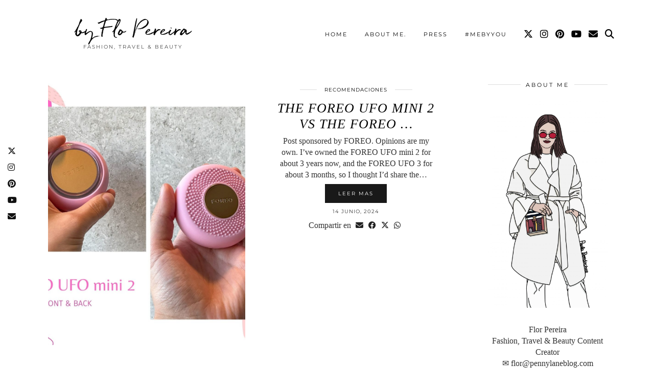

--- FILE ---
content_type: text/html; charset=UTF-8
request_url: https://pennylaneblog.com/tag/ufo-3-review
body_size: 17738
content:
<!DOCTYPE html>
<html lang="es">
<head>
	<meta charset="UTF-8">
	<meta name="viewport" content="width=device-width, initial-scale=1, maximum-scale=5">	<title>UFO 3 review &#8211; by Flo Pereira</title>
<meta name='robots' content='max-image-preview:large' />
	<style>img:is([sizes="auto" i], [sizes^="auto," i]) { contain-intrinsic-size: 3000px 1500px }</style>
	<link rel='dns-prefetch' href='//pennylaneblog.com' />
<link rel='dns-prefetch' href='//cdnjs.cloudflare.com' />
<link rel='dns-prefetch' href='//www.googletagmanager.com' />
<link rel='dns-prefetch' href='//stats.wp.com' />
<link rel='dns-prefetch' href='//pipdigz.co.uk' />
<link rel='dns-prefetch' href='//fonts.bunny.net' />
<link rel='dns-prefetch' href='//pagead2.googlesyndication.com' />
<link rel="alternate" type="application/rss+xml" title="by Flo Pereira &raquo; Feed" href="https://pennylaneblog.com/feed" />
<link rel="alternate" type="application/rss+xml" title="by Flo Pereira &raquo; Feed de los comentarios" href="https://pennylaneblog.com/comments/feed" />
<link rel="alternate" type="application/rss+xml" title="by Flo Pereira &raquo; Etiqueta UFO 3 review del feed" href="https://pennylaneblog.com/tag/ufo-3-review/feed" />
<link rel='stylesheet'  href='https://pennylaneblog.com/wp-includes/css/dist/block-library/style.min.css?ver=6.8.3' type='text/css' media='all' />
<style id='classic-theme-styles-inline-css' type='text/css'>
/*! This file is auto-generated */
.wp-block-button__link{color:#fff;background-color:#32373c;border-radius:9999px;box-shadow:none;text-decoration:none;padding:calc(.667em + 2px) calc(1.333em + 2px);font-size:1.125em}.wp-block-file__button{background:#32373c;color:#fff;text-decoration:none}
</style>
<link rel='stylesheet'  href='https://pennylaneblog.com/wp-includes/js/mediaelement/mediaelementplayer-legacy.min.css?ver=4.2.17' type='text/css' media='all' />
<link rel='stylesheet'  href='https://pennylaneblog.com/wp-includes/js/mediaelement/wp-mediaelement.min.css?ver=6.8.3' type='text/css' media='all' />
<style id='jetpack-sharing-buttons-style-inline-css' type='text/css'>
.jetpack-sharing-buttons__services-list{display:flex;flex-direction:row;flex-wrap:wrap;gap:0;list-style-type:none;margin:5px;padding:0}.jetpack-sharing-buttons__services-list.has-small-icon-size{font-size:12px}.jetpack-sharing-buttons__services-list.has-normal-icon-size{font-size:16px}.jetpack-sharing-buttons__services-list.has-large-icon-size{font-size:24px}.jetpack-sharing-buttons__services-list.has-huge-icon-size{font-size:36px}@media print{.jetpack-sharing-buttons__services-list{display:none!important}}.editor-styles-wrapper .wp-block-jetpack-sharing-buttons{gap:0;padding-inline-start:0}ul.jetpack-sharing-buttons__services-list.has-background{padding:1.25em 2.375em}
</style>
<style id='global-styles-inline-css' type='text/css'>
:root{--wp--preset--aspect-ratio--square: 1;--wp--preset--aspect-ratio--4-3: 4/3;--wp--preset--aspect-ratio--3-4: 3/4;--wp--preset--aspect-ratio--3-2: 3/2;--wp--preset--aspect-ratio--2-3: 2/3;--wp--preset--aspect-ratio--16-9: 16/9;--wp--preset--aspect-ratio--9-16: 9/16;--wp--preset--color--black: #000000;--wp--preset--color--cyan-bluish-gray: #abb8c3;--wp--preset--color--white: #ffffff;--wp--preset--color--pale-pink: #f78da7;--wp--preset--color--vivid-red: #cf2e2e;--wp--preset--color--luminous-vivid-orange: #ff6900;--wp--preset--color--luminous-vivid-amber: #fcb900;--wp--preset--color--light-green-cyan: #7bdcb5;--wp--preset--color--vivid-green-cyan: #00d084;--wp--preset--color--pale-cyan-blue: #8ed1fc;--wp--preset--color--vivid-cyan-blue: #0693e3;--wp--preset--color--vivid-purple: #9b51e0;--wp--preset--gradient--vivid-cyan-blue-to-vivid-purple: linear-gradient(135deg,rgba(6,147,227,1) 0%,rgb(155,81,224) 100%);--wp--preset--gradient--light-green-cyan-to-vivid-green-cyan: linear-gradient(135deg,rgb(122,220,180) 0%,rgb(0,208,130) 100%);--wp--preset--gradient--luminous-vivid-amber-to-luminous-vivid-orange: linear-gradient(135deg,rgba(252,185,0,1) 0%,rgba(255,105,0,1) 100%);--wp--preset--gradient--luminous-vivid-orange-to-vivid-red: linear-gradient(135deg,rgba(255,105,0,1) 0%,rgb(207,46,46) 100%);--wp--preset--gradient--very-light-gray-to-cyan-bluish-gray: linear-gradient(135deg,rgb(238,238,238) 0%,rgb(169,184,195) 100%);--wp--preset--gradient--cool-to-warm-spectrum: linear-gradient(135deg,rgb(74,234,220) 0%,rgb(151,120,209) 20%,rgb(207,42,186) 40%,rgb(238,44,130) 60%,rgb(251,105,98) 80%,rgb(254,248,76) 100%);--wp--preset--gradient--blush-light-purple: linear-gradient(135deg,rgb(255,206,236) 0%,rgb(152,150,240) 100%);--wp--preset--gradient--blush-bordeaux: linear-gradient(135deg,rgb(254,205,165) 0%,rgb(254,45,45) 50%,rgb(107,0,62) 100%);--wp--preset--gradient--luminous-dusk: linear-gradient(135deg,rgb(255,203,112) 0%,rgb(199,81,192) 50%,rgb(65,88,208) 100%);--wp--preset--gradient--pale-ocean: linear-gradient(135deg,rgb(255,245,203) 0%,rgb(182,227,212) 50%,rgb(51,167,181) 100%);--wp--preset--gradient--electric-grass: linear-gradient(135deg,rgb(202,248,128) 0%,rgb(113,206,126) 100%);--wp--preset--gradient--midnight: linear-gradient(135deg,rgb(2,3,129) 0%,rgb(40,116,252) 100%);--wp--preset--font-size--small: 13px;--wp--preset--font-size--medium: 20px;--wp--preset--font-size--large: 36px;--wp--preset--font-size--x-large: 42px;--wp--preset--spacing--20: 0.44rem;--wp--preset--spacing--30: 0.67rem;--wp--preset--spacing--40: 1rem;--wp--preset--spacing--50: 1.5rem;--wp--preset--spacing--60: 2.25rem;--wp--preset--spacing--70: 3.38rem;--wp--preset--spacing--80: 5.06rem;--wp--preset--shadow--natural: 6px 6px 9px rgba(0, 0, 0, 0.2);--wp--preset--shadow--deep: 12px 12px 50px rgba(0, 0, 0, 0.4);--wp--preset--shadow--sharp: 6px 6px 0px rgba(0, 0, 0, 0.2);--wp--preset--shadow--outlined: 6px 6px 0px -3px rgba(255, 255, 255, 1), 6px 6px rgba(0, 0, 0, 1);--wp--preset--shadow--crisp: 6px 6px 0px rgba(0, 0, 0, 1);}:where(.is-layout-flex){gap: 0.5em;}:where(.is-layout-grid){gap: 0.5em;}body .is-layout-flex{display: flex;}.is-layout-flex{flex-wrap: wrap;align-items: center;}.is-layout-flex > :is(*, div){margin: 0;}body .is-layout-grid{display: grid;}.is-layout-grid > :is(*, div){margin: 0;}:where(.wp-block-columns.is-layout-flex){gap: 2em;}:where(.wp-block-columns.is-layout-grid){gap: 2em;}:where(.wp-block-post-template.is-layout-flex){gap: 1.25em;}:where(.wp-block-post-template.is-layout-grid){gap: 1.25em;}.has-black-color{color: var(--wp--preset--color--black) !important;}.has-cyan-bluish-gray-color{color: var(--wp--preset--color--cyan-bluish-gray) !important;}.has-white-color{color: var(--wp--preset--color--white) !important;}.has-pale-pink-color{color: var(--wp--preset--color--pale-pink) !important;}.has-vivid-red-color{color: var(--wp--preset--color--vivid-red) !important;}.has-luminous-vivid-orange-color{color: var(--wp--preset--color--luminous-vivid-orange) !important;}.has-luminous-vivid-amber-color{color: var(--wp--preset--color--luminous-vivid-amber) !important;}.has-light-green-cyan-color{color: var(--wp--preset--color--light-green-cyan) !important;}.has-vivid-green-cyan-color{color: var(--wp--preset--color--vivid-green-cyan) !important;}.has-pale-cyan-blue-color{color: var(--wp--preset--color--pale-cyan-blue) !important;}.has-vivid-cyan-blue-color{color: var(--wp--preset--color--vivid-cyan-blue) !important;}.has-vivid-purple-color{color: var(--wp--preset--color--vivid-purple) !important;}.has-black-background-color{background-color: var(--wp--preset--color--black) !important;}.has-cyan-bluish-gray-background-color{background-color: var(--wp--preset--color--cyan-bluish-gray) !important;}.has-white-background-color{background-color: var(--wp--preset--color--white) !important;}.has-pale-pink-background-color{background-color: var(--wp--preset--color--pale-pink) !important;}.has-vivid-red-background-color{background-color: var(--wp--preset--color--vivid-red) !important;}.has-luminous-vivid-orange-background-color{background-color: var(--wp--preset--color--luminous-vivid-orange) !important;}.has-luminous-vivid-amber-background-color{background-color: var(--wp--preset--color--luminous-vivid-amber) !important;}.has-light-green-cyan-background-color{background-color: var(--wp--preset--color--light-green-cyan) !important;}.has-vivid-green-cyan-background-color{background-color: var(--wp--preset--color--vivid-green-cyan) !important;}.has-pale-cyan-blue-background-color{background-color: var(--wp--preset--color--pale-cyan-blue) !important;}.has-vivid-cyan-blue-background-color{background-color: var(--wp--preset--color--vivid-cyan-blue) !important;}.has-vivid-purple-background-color{background-color: var(--wp--preset--color--vivid-purple) !important;}.has-black-border-color{border-color: var(--wp--preset--color--black) !important;}.has-cyan-bluish-gray-border-color{border-color: var(--wp--preset--color--cyan-bluish-gray) !important;}.has-white-border-color{border-color: var(--wp--preset--color--white) !important;}.has-pale-pink-border-color{border-color: var(--wp--preset--color--pale-pink) !important;}.has-vivid-red-border-color{border-color: var(--wp--preset--color--vivid-red) !important;}.has-luminous-vivid-orange-border-color{border-color: var(--wp--preset--color--luminous-vivid-orange) !important;}.has-luminous-vivid-amber-border-color{border-color: var(--wp--preset--color--luminous-vivid-amber) !important;}.has-light-green-cyan-border-color{border-color: var(--wp--preset--color--light-green-cyan) !important;}.has-vivid-green-cyan-border-color{border-color: var(--wp--preset--color--vivid-green-cyan) !important;}.has-pale-cyan-blue-border-color{border-color: var(--wp--preset--color--pale-cyan-blue) !important;}.has-vivid-cyan-blue-border-color{border-color: var(--wp--preset--color--vivid-cyan-blue) !important;}.has-vivid-purple-border-color{border-color: var(--wp--preset--color--vivid-purple) !important;}.has-vivid-cyan-blue-to-vivid-purple-gradient-background{background: var(--wp--preset--gradient--vivid-cyan-blue-to-vivid-purple) !important;}.has-light-green-cyan-to-vivid-green-cyan-gradient-background{background: var(--wp--preset--gradient--light-green-cyan-to-vivid-green-cyan) !important;}.has-luminous-vivid-amber-to-luminous-vivid-orange-gradient-background{background: var(--wp--preset--gradient--luminous-vivid-amber-to-luminous-vivid-orange) !important;}.has-luminous-vivid-orange-to-vivid-red-gradient-background{background: var(--wp--preset--gradient--luminous-vivid-orange-to-vivid-red) !important;}.has-very-light-gray-to-cyan-bluish-gray-gradient-background{background: var(--wp--preset--gradient--very-light-gray-to-cyan-bluish-gray) !important;}.has-cool-to-warm-spectrum-gradient-background{background: var(--wp--preset--gradient--cool-to-warm-spectrum) !important;}.has-blush-light-purple-gradient-background{background: var(--wp--preset--gradient--blush-light-purple) !important;}.has-blush-bordeaux-gradient-background{background: var(--wp--preset--gradient--blush-bordeaux) !important;}.has-luminous-dusk-gradient-background{background: var(--wp--preset--gradient--luminous-dusk) !important;}.has-pale-ocean-gradient-background{background: var(--wp--preset--gradient--pale-ocean) !important;}.has-electric-grass-gradient-background{background: var(--wp--preset--gradient--electric-grass) !important;}.has-midnight-gradient-background{background: var(--wp--preset--gradient--midnight) !important;}.has-small-font-size{font-size: var(--wp--preset--font-size--small) !important;}.has-medium-font-size{font-size: var(--wp--preset--font-size--medium) !important;}.has-large-font-size{font-size: var(--wp--preset--font-size--large) !important;}.has-x-large-font-size{font-size: var(--wp--preset--font-size--x-large) !important;}
:where(.wp-block-post-template.is-layout-flex){gap: 1.25em;}:where(.wp-block-post-template.is-layout-grid){gap: 1.25em;}
:where(.wp-block-columns.is-layout-flex){gap: 2em;}:where(.wp-block-columns.is-layout-grid){gap: 2em;}
:root :where(.wp-block-pullquote){font-size: 1.5em;line-height: 1.6;}
</style>
<link rel='stylesheet'  href='https://pennylaneblog.com/wp-content/plugins/contact-form-7/includes/css/styles.css?ver=6.1.3' type='text/css' media='all' />
<link rel='stylesheet'  href='https://pennylaneblog.com/wp-content/plugins/shopbop-fashion-lookbooks/css/shopbop.css?sv=1.5.4&#038;ver=6.8.3' type='text/css' media='all' />
<link rel='stylesheet'  href='https://pipdigz.co.uk/p3/css/core_resp.css' type='text/css' media='all' />
<link rel='stylesheet'  href='https://fonts.bunny.net/css?family=Playfair+Display+SC|Montserrat' type='text/css' media='all' />
<link rel='stylesheet'  href='https://pennylaneblog.com/wp-content/themes/pipdig-maryline/style.css?ver=1738680367' type='text/css' media='all' />
<link rel='stylesheet'  href='https://pennylaneblog.com/wp-content/themes/pipdig-maryline/css/responsive.css?ver=1738680367' type='text/css' media='all' />
<script type="text/javascript" src="https://pennylaneblog.com/wp-includes/js/jquery/jquery.min.js?ver=3.7.1" id="jquery-core-js"></script>
<script type="text/javascript" src="https://pennylaneblog.com/wp-includes/js/jquery/jquery-migrate.min.js?ver=3.4.1" id="jquery-migrate-js"></script>

<!-- Fragmento de código de la etiqueta de Google (gtag.js) añadida por Site Kit -->
<!-- Fragmento de código de Google Analytics añadido por Site Kit -->
<script type="text/javascript" src="https://www.googletagmanager.com/gtag/js?id=GT-5TW9D8B" id="google_gtagjs-js" async></script>
<script type="text/javascript" id="google_gtagjs-js-after">
/* <![CDATA[ */
window.dataLayer = window.dataLayer || [];function gtag(){dataLayer.push(arguments);}
gtag("set","linker",{"domains":["pennylaneblog.com"]});
gtag("js", new Date());
gtag("set", "developer_id.dZTNiMT", true);
gtag("config", "GT-5TW9D8B");
 window._googlesitekit = window._googlesitekit || {}; window._googlesitekit.throttledEvents = []; window._googlesitekit.gtagEvent = (name, data) => { var key = JSON.stringify( { name, data } ); if ( !! window._googlesitekit.throttledEvents[ key ] ) { return; } window._googlesitekit.throttledEvents[ key ] = true; setTimeout( () => { delete window._googlesitekit.throttledEvents[ key ]; }, 5 ); gtag( "event", name, { ...data, event_source: "site-kit" } ); }; 
/* ]]> */
</script>
<link rel="https://api.w.org/" href="https://pennylaneblog.com/wp-json/" /><link rel="alternate" title="JSON" type="application/json" href="https://pennylaneblog.com/wp-json/wp/v2/tags/2646" /><meta name="generator" content="Site Kit by Google 1.166.0" />    <meta property="fb:admins" content="100001554744641,700648383,122393187827972" />
<meta property="fb:app_id" content="1417637301880476" />
<script>
  (function(i,s,o,g,r,a,m){i['GoogleAnalyticsObject']=r;i[r]=i[r]||function(){
  (i[r].q=i[r].q||[]).push(arguments)},i[r].l=1*new Date();a=s.createElement(o),
  m=s.getElementsByTagName(o)[0];a.async=1;a.src=g;m.parentNode.insertBefore(a,m)
  })(window,document,'script','//www.google-analytics.com/analytics.js','ga');

  ga('create', 'UA-26128849-1', 'auto');
  ga('require', 'displayfeatures');
  ga('send', 'pageview');

  window.fbAsyncInit = function() {
    FB.init({
      appId      : '1417637301880476',
      xfbml      : true,
      version    : 'v2.2'
    });
  };

  (function(d, s, id){
     var js, fjs = d.getElementsByTagName(s)[0];
     if (d.getElementById(id)) {return;}
     js = d.createElement(s); js.id = id;
     js.async = 1;
     js.src = "//connect.facebook.net/en_US/sdk.js";
     fjs.parentNode.insertBefore(js, fjs);
   }(document, 'script', 'facebook-jssdk'));
</script>        <!-- Google Analytics -->
        <script>
        
        (function(i,s,o,g,r,a,m){i['GoogleAnalyticsObject']=r;i[r]=i[r]||function(){
        (i[r].q=i[r].q||[]).push(arguments)},i[r].l=1*new Date();a=s.createElement(o),
        m=s.getElementsByTagName(o)[0];a.async=1;a.src=g;m.parentNode.insertBefore(a,m)
        })(window,document,'script','https://www.google-analytics.com/analytics.js','ga');

        ga('create', 'UA-141583095-1', 'auto', 'shopbopTracker');

        var __site_name = 'by Flo Pereira';
        var __site_url = 'https://pennylaneblog.com';

        ga('set', 'dimension1', __site_name);
        ga('set', 'dimension2', __site_url);

        ga('shopbopTracker.send', 'event', 'site_info', 'view');
        ga('shopbopTracker.send', 'pageview');
        </script>
        <!-- End Google Analytics -->

        	<style>img#wpstats{display:none}</style>
		<!--noptimize--> <!-- Cust --> <style>.more-link, .read-more, #pipdig_masonry_container .read-more, .btn, button, input[type="button"], input[type="reset"], input[type="submit"], .more-link:hover, .read-more:hover, #pipdig_masonry_container .read-more:hover, .btn:hover, button:hover, input[type="button"]:hover, input[type="reset"]:hover, input[type="submit"]:hover {background:;border:0}.more-link, .read-more, #pipdig_masonry_container .read-more, .btn, button, input[type="button"], input[type="reset"], input[type="submit"], .more-link:hover, .read-more:hover, #pipdig_masonry_container .read-more:hover, .btn:hover, button:hover, input[type="button"]:hover, input[type="reset"]:hover, input[type="submit"]:hover {color:}body {font-size:16px; line-height: 1.45}body {line-height:1.4}@media only screen and (min-width:770px){.site-title{font-size:35px}}.entry-title, .page-title, h1, h2, h3, h4, .slide-h2, .pipdig_masonry_post_title {font-family: "Palatino Linotype"}.p_post_titles_font,.entry-title,.page-title,.pipdig_p3_related_title a, .entry-content .pipdig_p3_related_posts h3, .pipdig_p3_related_posts h3, .p3_popular_posts_widget h4, .comment-reply-title, .slide-h2, .pipdig-mosaic-post h2, .pipdig_masonry_post_title, .comments-title {font-style:italic}@media only screen and (min-width: 720px) {#pipdig_full_width_slider{height:500px}}</style> <!-- /Cust --> <!--/noptimize-->
<!-- Metaetiquetas de Google AdSense añadidas por Site Kit -->
<meta name="google-adsense-platform-account" content="ca-host-pub-2644536267352236">
<meta name="google-adsense-platform-domain" content="sitekit.withgoogle.com">
<!-- Acabar con las metaetiquetas de Google AdSense añadidas por Site Kit -->

<!-- Fragmento de código de Google Adsense añadido por Site Kit -->
<script type="text/javascript" async="async" src="https://pagead2.googlesyndication.com/pagead/js/adsbygoogle.js?client=ca-pub-2518873378559406&amp;host=ca-host-pub-2644536267352236" crossorigin="anonymous"></script>

<!-- Final del fragmento de código de Google Adsense añadido por Site Kit -->

<!-- Jetpack Open Graph Tags -->
<meta property="og:type" content="website" />
<meta property="og:title" content="UFO 3 review &#8211; by Flo Pereira" />
<meta property="og:url" content="https://pennylaneblog.com/tag/ufo-3-review" />
<meta property="og:site_name" content="by Flo Pereira" />
<meta property="og:image" content="https://pennylaneblog.com/wp-content/uploads/2018/07/cropped-rsz_screen_shot_2018-07-01_at_101832_pm.jpg" />
<meta property="og:image:width" content="512" />
<meta property="og:image:height" content="512" />
<meta property="og:image:alt" content="" />
<meta property="og:locale" content="es_ES" />
<meta name="twitter:site" content="@flopereira" />

<!-- End Jetpack Open Graph Tags -->
<link rel="icon" href="https://pennylaneblog.com/wp-content/uploads/2018/07/cropped-rsz_screen_shot_2018-07-01_at_101832_pm-32x32.jpg" sizes="32x32" />
<link rel="icon" href="https://pennylaneblog.com/wp-content/uploads/2018/07/cropped-rsz_screen_shot_2018-07-01_at_101832_pm-192x192.jpg" sizes="192x192" />
<link rel="apple-touch-icon" href="https://pennylaneblog.com/wp-content/uploads/2018/07/cropped-rsz_screen_shot_2018-07-01_at_101832_pm-180x180.jpg" />
<meta name="msapplication-TileImage" content="https://pennylaneblog.com/wp-content/uploads/2018/07/cropped-rsz_screen_shot_2018-07-01_at_101832_pm-270x270.jpg" />
	
	<!-- p3 width customizer START -->
	<style>
	.site-main .row > .col-xs-8 {
		width: 74%;
	}
	.site-main .row > .col-xs-pull-8 {
		right: 74%;
	}
	.site-main .row > .col-xs-push-8 {
		left: 74%;
	}
	.site-main .row > .col-xs-offset-8 {
		margin-left: 74%;
	}
		
	.site-main .row > .col-xs-4:not(.p3_featured_panel):not(.p3_featured_cat):not(.p_archive_item) {
		width: 26%;
	}
	.site-main .row > .col-xs-pull-4:not(.p3_featured_panel):not(.p3_featured_cat):not(.p_archive_item) {
		right: 26%;
	}
	.site-main .row > .col-xs-push-4:not(.p3_featured_panel):not(.p3_featured_cat):not(.p_archive_item) {
		left: 26%;
	}
	.site-main .row > .col-xs-offset-4:not(.p3_featured_panel):not(.p3_featured_cat):not(.p_archive_item) {
		margin-left: 26%;
	}
		
		
		
	@media (min-width: 768px) { 
		.site-main .row > .col-sm-8 {
			width: 74%;
		}
		.site-main .row > .col-sm-pull-8 {
			right: 74%;
		}
		.site-main .row > .col-sm-push-8 {
			left: 74%;
		}
		.site-main .row > .col-sm-offset-8 {
			margin-left: 74%;
		}
		
		.site-main .row > .col-sm-4:not(.p3_featured_panel):not(.p3_featured_cat):not(.p_archive_item) {
			width: 26%;
		}
		.site-main .row > .col-sm-pull-4:not(.p3_featured_panel):not(.p3_featured_cat):not(.p_archive_item) {
			right: 26%;
		}
		.site-main .row > .col-sm-push-4:not(.p3_featured_panel):not(.p3_featured_cat):not(.p_archive_item) {
			left: 26%;
		}
		.site-main .row > .col-sm-offset-4:not(.p3_featured_panel):not(.p3_featured_cat):not(.p_archive_item) {
			margin-left: 26%;
		}
	}
		
	@media (min-width: 992px) {
		.site-main .row > .col-md-8 {
			width: 74%;
		}
		.site-main .row > .col-md-pull-8 {
			right: 74%;
		}
		.site-main .row > .col-md-push-8 {
			left: 74%;
		}
		.site-main .row > .col-md-offset-8 {
			margin-left: 74%;
		}
		
		.site-main .row > .col-md-4:not(.p3_featured_panel):not(.p3_featured_cat):not(.p_archive_item) {
			width: 26%;
		}
		.site-main .row > .col-md-pull-4:not(.p3_featured_panel):not(.p3_featured_cat):not(.p_archive_item) {
			right: 26%;
		}
		.site-main .row > .col-md-push-4:not(.p3_featured_panel):not(.p3_featured_cat):not(.p_archive_item) {
			left: 26%;
		}
		.site-main .row > .col-md-offset-4:not(.p3_featured_panel):not(.p3_featured_cat):not(.p_archive_item) {
			margin-left: 26%;
		}
	}
		
	@media (min-width: 1200px) {
		.site-main .row > .col-lg-8 {
			width: 74%;
		}
		.site-main .row > .col-lg-pull-8 {
			right: 74%;
		}
		.site-main .row > .col-lg-push-8 {
			left: 74%;
		}
		.site-main .row > .col-lg-offset-8 {
			margin-left: 74%;
		}
		
		.site-main .row > .col-lg-4:not(.p3_featured_panel):not(.p3_featured_cat):not(.p_archive_item) {
			width: 26%;
		}
		.site-main .row > .col-lg-pull-4:not(.p3_featured_panel):not(.p3_featured_cat):not(.p_archive_item) {
			right: 26%;
		}
		.site-main .row > .col-lg-push-4:not(.p3_featured_panel):not(.p3_featured_cat):not(.p_archive_item) {
			left: 26%;
		}
		.site-main .row > .col-lg-offset-4:not(.p3_featured_panel):not(.p3_featured_cat):not(.p_archive_item) {
			margin-left: 26%;
		}
	}
	</style>
	<!-- p3 width customizer END -->
	
		<!-- Shopr 2.6.1 -->
	<script>
		var shopr_mosaic_ids = [], shopr_mosaic_filters = [], shopr_columns = 4;
	</script>
		<!-- p3 navbar icon size -->
	<style>
		.menu-bar ul li.top-socialz a { font-size: 18px !important }
	</style>
	<!-- p3 navbar icon size END -->
		</head>

<body class="archive tag tag-ufo-3-review tag-2646 wp-theme-pipdig-maryline pipdig_sidebar_active">
	
	<div id="p3_social_sidebar" class=""><a href="https://twitter.com/flopereira" target="_blank" rel="nofollow noopener"><i class="pipdigicons pipdigicons_fab pipdigicons-x-twitter"></i></a><a href="https://instagram.com/flopereira" target="_blank" rel="nofollow noopener"><i class="pipdigicons pipdigicons_fab pipdigicons-instagram"></i></a><a href="https://pinterest.com/flopereira" target="_blank" rel="nofollow noopener"><i class="pipdigicons pipdigicons_fab pipdigicons-pinterest"></i></a><a href="https://www.youtube.com/channel/UCXXYOtJ7cfLVjUv2SaSaYYg" target="_blank" rel="nofollow noopener"><i class="pipdigicons pipdigicons_fab pipdigicons-youtube"></i></a><a href="/cdn-cgi/l/email-protection#bfd9d3d0cdffcfdad1d1c6d3ded1daddd3d0d891dcd0d2" rel="nofollow noopener"><i class="pipdigicons pipdigicons-envelope"></i></a></div>	
		
		<header class="site-header nopin">
						<div class="clearfix container">
				<div class="row">
					<div class="col-xs-12 col-sm-4 site-branding">
													<div class="site-title">
								<a href="https://pennylaneblog.com/" title="by Flo Pereira" rel="home">
									by Flo Pereira								</a>
							</div>
																			<div class="site-description">Fashion, Travel &amp; Beauty</div>
											</div>
					<div class="col-xs-8 header_section_bottom_right">
						<nav id="main_menu_under_header" class="site-menu">
							<div class="menu-bar"><ul id="menu-barra-superior" class="menu"><li id="menu-item-31955" class="menu-item menu-item-type-custom menu-item-object-custom menu-item-home menu-item-31955"><a href="https://pennylaneblog.com/">Home</a></li>
<li id="menu-item-40398" class="menu-item menu-item-type-post_type menu-item-object-page menu-item-40398"><a href="https://pennylaneblog.com/about-me">About me.</a></li>
<li id="menu-item-39681" class="menu-item menu-item-type-post_type menu-item-object-page menu-item-39681"><a href="https://pennylaneblog.com/press">Press</a></li>
<li id="menu-item-40399" class="menu-item menu-item-type-post_type menu-item-object-page menu-item-40399"><a href="https://pennylaneblog.com/mebyyou">#MebyYou</a></li>
<li class="socialz top-socialz"><a href="https://twitter.com/flopereira" target="_blank" rel="nofollow noopener" aria-label="Twitter" title="Twitter"><i class="pipdigicons pipdigicons_fab pipdigicons-x-twitter"></i></a><a href="https://instagram.com/flopereira" target="_blank" rel="nofollow noopener" aria-label="Instagram" title="Instagram"><i class="pipdigicons pipdigicons_fab pipdigicons-instagram"></i></a><a href="https://pinterest.com/flopereira" target="_blank" rel="nofollow noopener" aria-label="Pinterest" title="Pinterest"><i class="pipdigicons pipdigicons_fab pipdigicons-pinterest"></i></a><a href="https://www.youtube.com/channel/UCXXYOtJ7cfLVjUv2SaSaYYg" target="_blank" rel="nofollow noopener" aria-label="YouTube" title="YouTube"><i class="pipdigicons pipdigicons_fab pipdigicons-youtube"></i></a><a href="/cdn-cgi/l/email-protection#5533393a271525303b3b2c39343b3037393a327b363a38" target="_blank" rel="nofollow noopener" aria-label="Email" title="Email"><i class="pipdigicons pipdigicons-envelope"></i></a><a id="p3_search_btn" class="toggle-search" aria-label="Search" title="Search"><i class="pipdigicons pipdigicons-search"></i></a></li><li class="pipdig_navbar_search"><form role="search" method="get" class="search-form" action="https://pennylaneblog.com/">
	<div class="form-group">
		<input type="search" class="form-control" placeholder="Búsqueda" value="" name="s" autocomplete="off" minlength="2" required>
	</div>
</form></li></ul></div>						</nav><!-- .site-menu -->
											</div>
				</div>
			</div>
		</header><!-- .site-header -->
		
		<div class="site-main">
		
		
	
	
		
				
				
				
		<div class="clearfix container">

						
			
	<div class="row">
	
			
		<div id="content" class="col-sm-8 content-area">
		
				
				
		
				
			
<article id="post-60857" class="clearfix p_left_right_post post-60857 post type-post status-publish format-standard hentry category-recomendaciones tag-best-face-mask tag-face-mask tag-face-treatment tag-facial-mask tag-facial-treatment tag-foreo tag-foreo-skincare tag-foreo-ufo-3-review tag-korean-mask tag-korean-skincare tag-red-light-therapy tag-sheet-mask tag-ufo-3-how-to-use tag-ufo-3-review tag-ufo-3-smart-mask-treatment">

	
	<div class="col-sm-6 post-listing">
		<a href="https://pennylaneblog.com/2024/06/the-foreo-ufo-mini-2-vs-the-foreo-ufo-3.html" title="The FOREO UFO mini 2 vs the FOREO UFO 3" >
							<div class="p3_cover_me post-listing-img nopin" style="background-image:url(https://pennylaneblog.com/wp-content/uploads/2021/07/4-1440x1152.jpg);">
							<img src="[data-uri]" alt="The FOREO UFO mini 2 vs the FOREO UFO 3" class="p3_invisible" data-pin-nopin="true" data-data-pin-media="https://pennylaneblog.com/wp-content/uploads/2021/07/4-1440x1152.jpg" data-pin-description="The FOREO UFO mini 2 vs the FOREO UFO 3" data-p3-pin-link="https://pennylaneblog.com/2024/06/the-foreo-ufo-mini-2-vs-the-foreo-ufo-3.html" />
			</div>
		</a>
	</div>

	<div class="col-sm-6 post-listing lem_listing_content">

		<div class="entry-meta entry-line" style="display:none">
			<span class="date-bar-white-bg"><span class="vcard author show-author"><span class="fn"><a href="https://pennylaneblog.com/author/flor" title="Entradas de Flor" rel="author">Flor</a></span><span class="show-author"> / </span></span><span class="entry-date updated"><time datetime="2024-06">14 junio, 2024</time></span></span>
		</div>

		
		<div class="pipdig_cat">
			<span><a href="https://pennylaneblog.com/category/recomendaciones">recomendaciones</a></span>
		</div>

		
		<h2 class="entry-title"><a href="https://pennylaneblog.com/2024/06/the-foreo-ufo-mini-2-vs-the-foreo-ufo-3.html" rel="bookmark">The FOREO UFO mini 2 vs the FOREO &hellip;</a></h2>

		<p>Post sponsored by FOREO. Opinions are my own. I&rsquo;ve owned the FOREO UFO mini 2 for about 3 years now, and the FOREO UFO 3 for about 3 months, so I thought I&rsquo;d share the&hellip;</p>

		<a class="read-more" href="https://pennylaneblog.com/2024/06/the-foreo-ufo-mini-2-vs-the-foreo-ufo-3.html" style="margin-bottom:10px;">Leer mas</a>

					<div class="pipdig_meta pipdig_meta_date">14 junio, 2024</div>
		
				<div class="addthis_toolbox"><span class="p3_share_title">Compartir en </span><a href="/cdn-cgi/l/email-protection#[base64]" target="_blank" rel="nofollow noopener" aria-label="Share via email" title="Share via email"><i class="pipdigicons pipdigicons-envelope" aria-hidden="true"></i></a><a href="https://www.facebook.com/sharer.php?u=https://pennylaneblog.com/2024/06/the-foreo-ufo-mini-2-vs-the-foreo-ufo-3.html" target="_blank" rel="nofollow noopener" aria-label="Share on Facebook" title="Share on Facebook"><i class="pipdigicons pipdigicons_fab pipdigicons-facebook" aria-hidden="true"></i></a><a href="https://twitter.com/share?url=https://pennylaneblog.com/2024/06/the-foreo-ufo-mini-2-vs-the-foreo-ufo-3.html&#038;text=The+FOREO+UFO+mini+2+vs+the+FOREO+UFO+3&#038;via=flopereira" target="_blank" rel="nofollow noopener" aria-label="Share on Twitter/X" title="Share on Twitter/X"><i class="pipdigicons pipdigicons_fab pipdigicons-x-twitter" aria-hidden="true"></i></a><a href="https://api.whatsapp.com/send?text=https://pennylaneblog.com/2024/06/the-foreo-ufo-mini-2-vs-the-foreo-ufo-3.html" target="_blank" rel="nofollow noopener" aria-label="Send via WhatsApp" title="Send via WhatsApp" data-action="share/whatsapp/share"><i class="pipdigicons pipdigicons_fab pipdigicons-whatsapp" aria-hidden="true"></i></a></div>	</div>

	<div class="clearfix"></div>

			<!--noptimize-->
		<script data-cfasync="false" src="/cdn-cgi/scripts/5c5dd728/cloudflare-static/email-decode.min.js"></script><script type="application/ld+json">
		{
			"@context": "https://schema.org", 
			"@type": "BlogPosting",
			"headline": "The FOREO UFO mini 2 vs the FOREO UFO 3",
			"image": {
				"@type": "imageObject",
				"url": "https://pipdigz.co.uk/p3/img/placeholder-square.png",
				"height": "500",
				"width": "500"
			},
			"publisher": {
				"@type": "Organization",
				"name": "by Flo Pereira",
				"logo": {
					"@type": "imageObject",
					"url": "https://pipdigz.co.uk/p3/img/placeholder-publisher.png"
				}
			},
			"mainEntityOfPage": "https://pennylaneblog.com/2024/06/the-foreo-ufo-mini-2-vs-the-foreo-ufo-3.html",
			"url": "https://pennylaneblog.com/2024/06/the-foreo-ufo-mini-2-vs-the-foreo-ufo-3.html",
			"datePublished": "2024-06-14",
			"dateModified": "2024-06-26",
			"description": "Post sponsored by FOREO. Opinions are my own. I&rsquo;ve owned the FOREO UFO mini 2 for about 3 years now, and the FOREO UFO 3 for about 3 months, so I thought I&rsquo;d share the&hellip;",
			"articleBody": "Post sponsored by FOREO. Opinions are my own. I&rsquo;ve owned the FOREO UFO mini 2 for about 3 years now, and the FOREO UFO 3 for about 3 months, so I thought I&rsquo;d share the&hellip;",
			"author": {
				"@type": "Person",
				"name": "Flor"
			}
		}
		</script>
		<!--/noptimize-->
		
</article>
<div class="clearfix"></div>


			
			<div class="clearfix"></div>
			
		
		</div><!-- .content-area -->

		
	<div class="col-sm-4 site-sidebar nopin" role="complementary">
		<aside id="pipdig_widget_profile-2" class="widget pipdig_widget_profile"><h3 class="widget-title"><span>About Me</span></h3><img src="https://pennylaneblog.com/wp-content/uploads/2018/07/dibujo-fondo-transparente-800x1422.jpg" alt=""  loading="lazy" data-pin-nopin="true" class="nopin" /><p>Flor Pereira<br />
Fashion, Travel &amp; Beauty Content Creator<br />
✉️ <a href="/cdn-cgi/l/email-protection" class="__cf_email__" data-cfemail="6b0d0704192b1b0e050512070a050e0907040c45080406">[email&#160;protected]</a></p>
</aside><aside id="pipdig_widget_social_icons-2" class="widget pipdig_widget_social_icons"><h3 class="widget-title"><span>Follow Me</span></h3><div class="socialz pipdig_socialz_2"><a href="https://twitter.com/flopereira" target="_blank" rel="nofollow noopener" aria-label="twitter" title="twitter" class="pipdig_socialz_widget_twitter"><i class="pipdigicons pipdigicons_fab pipdigicons-x-twitter" aria-hidden="true"></i><br /><span>Twitter</span></a><a href="https://instagram.com/flopereira" target="_blank" rel="nofollow noopener" aria-label="instagram" title="instagram" class="pipdig_socialz_widget_instagram"><i class="pipdigicons pipdigicons_fab pipdigicons-instagram" aria-hidden="true"></i><br /><span>Instagram</span></a><a href="https://www.facebook.com/FloPereiraPLB/" target="_blank" rel="nofollow noopener" aria-label="facebook" title="facebook" class="pipdig_socialz_widget_facebook"><i class="pipdigicons pipdigicons_fab pipdigicons-facebook" aria-hidden="true"></i><br /><span>Facebook</span></a><a href="https://ar.pinterest.com/florpereira/" target="_blank" rel="nofollow noopener" aria-label="pinterest" title="pinterest" class="pipdig_socialz_widget_pinterest"><i class="pipdigicons pipdigicons_fab pipdigicons-pinterest" aria-hidden="true"></i><br /><span>Pinterest</span></a><a href="https://www.youtube.com/flopereira" target="_blank" rel="nofollow noopener" aria-label="youtube" title="youtube" class="pipdig_socialz_widget_youtube"><i class="pipdigicons pipdigicons_fab pipdigicons-youtube" aria-hidden="true"></i><br /><span>YouTube</span></a><a href="/cdn-cgi/l/email-protection#6f0903001d2f1f0a010116030e010a0d030008410c0002" class="pipdig_socialz_widget_email"><i class="pipdigicons pipdigicons-envelope" aria-hidden="true" class="pipdig_socialz_widget_email"></i><br /><span>Email</span></a></div></aside><aside id="search-3" class="widget widget_search"><h3 class="widget-title"><span>SEARCH</span></h3><form role="search" method="get" class="search-form" action="https://pennylaneblog.com/">
	<div class="form-group">
		<input type="search" class="form-control" placeholder="Búsqueda" value="" name="s" autocomplete="off" minlength="2" required>
	</div>
</form></aside><aside id="archives-7" class="widget widget_archive"><h3 class="widget-title"><span>All posts</span></h3>		<label class="screen-reader-text" for="archives-dropdown-7">All posts</label>
		<select id="archives-dropdown-7" name="archive-dropdown">
			
			<option value="">Elegir el mes</option>
				<option value='https://pennylaneblog.com/2025/05'> mayo 2025 &nbsp;(1)</option>
	<option value='https://pennylaneblog.com/2025/03'> marzo 2025 &nbsp;(1)</option>
	<option value='https://pennylaneblog.com/2025/02'> febrero 2025 &nbsp;(1)</option>
	<option value='https://pennylaneblog.com/2025/01'> enero 2025 &nbsp;(1)</option>
	<option value='https://pennylaneblog.com/2024/12'> diciembre 2024 &nbsp;(3)</option>
	<option value='https://pennylaneblog.com/2024/11'> noviembre 2024 &nbsp;(3)</option>
	<option value='https://pennylaneblog.com/2024/10'> octubre 2024 &nbsp;(4)</option>
	<option value='https://pennylaneblog.com/2024/09'> septiembre 2024 &nbsp;(3)</option>
	<option value='https://pennylaneblog.com/2024/08'> agosto 2024 &nbsp;(5)</option>
	<option value='https://pennylaneblog.com/2024/07'> julio 2024 &nbsp;(2)</option>
	<option value='https://pennylaneblog.com/2024/06'> junio 2024 &nbsp;(3)</option>
	<option value='https://pennylaneblog.com/2024/05'> mayo 2024 &nbsp;(4)</option>
	<option value='https://pennylaneblog.com/2024/04'> abril 2024 &nbsp;(4)</option>
	<option value='https://pennylaneblog.com/2024/03'> marzo 2024 &nbsp;(6)</option>
	<option value='https://pennylaneblog.com/2024/02'> febrero 2024 &nbsp;(1)</option>
	<option value='https://pennylaneblog.com/2024/01'> enero 2024 &nbsp;(2)</option>
	<option value='https://pennylaneblog.com/2023/12'> diciembre 2023 &nbsp;(12)</option>
	<option value='https://pennylaneblog.com/2023/11'> noviembre 2023 &nbsp;(2)</option>
	<option value='https://pennylaneblog.com/2023/10'> octubre 2023 &nbsp;(3)</option>
	<option value='https://pennylaneblog.com/2023/09'> septiembre 2023 &nbsp;(5)</option>
	<option value='https://pennylaneblog.com/2023/08'> agosto 2023 &nbsp;(3)</option>
	<option value='https://pennylaneblog.com/2023/07'> julio 2023 &nbsp;(3)</option>
	<option value='https://pennylaneblog.com/2023/06'> junio 2023 &nbsp;(2)</option>
	<option value='https://pennylaneblog.com/2023/05'> mayo 2023 &nbsp;(4)</option>
	<option value='https://pennylaneblog.com/2023/04'> abril 2023 &nbsp;(3)</option>
	<option value='https://pennylaneblog.com/2023/03'> marzo 2023 &nbsp;(5)</option>
	<option value='https://pennylaneblog.com/2022/09'> septiembre 2022 &nbsp;(4)</option>
	<option value='https://pennylaneblog.com/2022/08'> agosto 2022 &nbsp;(5)</option>
	<option value='https://pennylaneblog.com/2022/07'> julio 2022 &nbsp;(5)</option>
	<option value='https://pennylaneblog.com/2022/06'> junio 2022 &nbsp;(2)</option>
	<option value='https://pennylaneblog.com/2022/05'> mayo 2022 &nbsp;(2)</option>
	<option value='https://pennylaneblog.com/2022/04'> abril 2022 &nbsp;(2)</option>
	<option value='https://pennylaneblog.com/2022/03'> marzo 2022 &nbsp;(9)</option>
	<option value='https://pennylaneblog.com/2022/02'> febrero 2022 &nbsp;(1)</option>
	<option value='https://pennylaneblog.com/2021/11'> noviembre 2021 &nbsp;(2)</option>
	<option value='https://pennylaneblog.com/2021/10'> octubre 2021 &nbsp;(2)</option>
	<option value='https://pennylaneblog.com/2021/09'> septiembre 2021 &nbsp;(2)</option>
	<option value='https://pennylaneblog.com/2021/08'> agosto 2021 &nbsp;(4)</option>
	<option value='https://pennylaneblog.com/2021/07'> julio 2021 &nbsp;(11)</option>
	<option value='https://pennylaneblog.com/2021/06'> junio 2021 &nbsp;(3)</option>
	<option value='https://pennylaneblog.com/2021/05'> mayo 2021 &nbsp;(4)</option>
	<option value='https://pennylaneblog.com/2021/04'> abril 2021 &nbsp;(7)</option>
	<option value='https://pennylaneblog.com/2021/03'> marzo 2021 &nbsp;(16)</option>
	<option value='https://pennylaneblog.com/2021/02'> febrero 2021 &nbsp;(5)</option>
	<option value='https://pennylaneblog.com/2021/01'> enero 2021 &nbsp;(9)</option>
	<option value='https://pennylaneblog.com/2020/12'> diciembre 2020 &nbsp;(14)</option>
	<option value='https://pennylaneblog.com/2020/11'> noviembre 2020 &nbsp;(9)</option>
	<option value='https://pennylaneblog.com/2020/10'> octubre 2020 &nbsp;(7)</option>
	<option value='https://pennylaneblog.com/2020/09'> septiembre 2020 &nbsp;(9)</option>
	<option value='https://pennylaneblog.com/2020/08'> agosto 2020 &nbsp;(10)</option>
	<option value='https://pennylaneblog.com/2020/07'> julio 2020 &nbsp;(7)</option>
	<option value='https://pennylaneblog.com/2020/06'> junio 2020 &nbsp;(7)</option>
	<option value='https://pennylaneblog.com/2020/05'> mayo 2020 &nbsp;(11)</option>
	<option value='https://pennylaneblog.com/2020/04'> abril 2020 &nbsp;(9)</option>
	<option value='https://pennylaneblog.com/2020/03'> marzo 2020 &nbsp;(6)</option>
	<option value='https://pennylaneblog.com/2020/02'> febrero 2020 &nbsp;(12)</option>
	<option value='https://pennylaneblog.com/2020/01'> enero 2020 &nbsp;(4)</option>
	<option value='https://pennylaneblog.com/2019/11'> noviembre 2019 &nbsp;(7)</option>
	<option value='https://pennylaneblog.com/2019/10'> octubre 2019 &nbsp;(11)</option>
	<option value='https://pennylaneblog.com/2019/09'> septiembre 2019 &nbsp;(8)</option>
	<option value='https://pennylaneblog.com/2019/08'> agosto 2019 &nbsp;(6)</option>
	<option value='https://pennylaneblog.com/2019/07'> julio 2019 &nbsp;(8)</option>
	<option value='https://pennylaneblog.com/2019/06'> junio 2019 &nbsp;(13)</option>
	<option value='https://pennylaneblog.com/2019/05'> mayo 2019 &nbsp;(16)</option>
	<option value='https://pennylaneblog.com/2019/04'> abril 2019 &nbsp;(14)</option>
	<option value='https://pennylaneblog.com/2019/03'> marzo 2019 &nbsp;(20)</option>
	<option value='https://pennylaneblog.com/2019/02'> febrero 2019 &nbsp;(16)</option>
	<option value='https://pennylaneblog.com/2019/01'> enero 2019 &nbsp;(17)</option>
	<option value='https://pennylaneblog.com/2018/12'> diciembre 2018 &nbsp;(24)</option>
	<option value='https://pennylaneblog.com/2018/11'> noviembre 2018 &nbsp;(33)</option>
	<option value='https://pennylaneblog.com/2018/10'> octubre 2018 &nbsp;(17)</option>
	<option value='https://pennylaneblog.com/2018/09'> septiembre 2018 &nbsp;(18)</option>
	<option value='https://pennylaneblog.com/2018/08'> agosto 2018 &nbsp;(19)</option>
	<option value='https://pennylaneblog.com/2018/07'> julio 2018 &nbsp;(27)</option>
	<option value='https://pennylaneblog.com/2018/06'> junio 2018 &nbsp;(37)</option>
	<option value='https://pennylaneblog.com/2018/05'> mayo 2018 &nbsp;(34)</option>
	<option value='https://pennylaneblog.com/2018/04'> abril 2018 &nbsp;(36)</option>
	<option value='https://pennylaneblog.com/2018/03'> marzo 2018 &nbsp;(37)</option>
	<option value='https://pennylaneblog.com/2018/02'> febrero 2018 &nbsp;(33)</option>
	<option value='https://pennylaneblog.com/2018/01'> enero 2018 &nbsp;(37)</option>
	<option value='https://pennylaneblog.com/2017/12'> diciembre 2017 &nbsp;(48)</option>
	<option value='https://pennylaneblog.com/2017/11'> noviembre 2017 &nbsp;(57)</option>
	<option value='https://pennylaneblog.com/2017/10'> octubre 2017 &nbsp;(38)</option>
	<option value='https://pennylaneblog.com/2017/09'> septiembre 2017 &nbsp;(21)</option>
	<option value='https://pennylaneblog.com/2017/08'> agosto 2017 &nbsp;(18)</option>
	<option value='https://pennylaneblog.com/2017/07'> julio 2017 &nbsp;(19)</option>
	<option value='https://pennylaneblog.com/2017/06'> junio 2017 &nbsp;(22)</option>
	<option value='https://pennylaneblog.com/2017/05'> mayo 2017 &nbsp;(24)</option>
	<option value='https://pennylaneblog.com/2017/04'> abril 2017 &nbsp;(17)</option>
	<option value='https://pennylaneblog.com/2017/03'> marzo 2017 &nbsp;(22)</option>
	<option value='https://pennylaneblog.com/2017/02'> febrero 2017 &nbsp;(25)</option>
	<option value='https://pennylaneblog.com/2017/01'> enero 2017 &nbsp;(21)</option>
	<option value='https://pennylaneblog.com/2016/12'> diciembre 2016 &nbsp;(29)</option>
	<option value='https://pennylaneblog.com/2016/11'> noviembre 2016 &nbsp;(28)</option>
	<option value='https://pennylaneblog.com/2016/10'> octubre 2016 &nbsp;(26)</option>
	<option value='https://pennylaneblog.com/2016/09'> septiembre 2016 &nbsp;(37)</option>
	<option value='https://pennylaneblog.com/2016/08'> agosto 2016 &nbsp;(24)</option>
	<option value='https://pennylaneblog.com/2016/07'> julio 2016 &nbsp;(10)</option>
	<option value='https://pennylaneblog.com/2016/06'> junio 2016 &nbsp;(7)</option>
	<option value='https://pennylaneblog.com/2016/05'> mayo 2016 &nbsp;(12)</option>
	<option value='https://pennylaneblog.com/2016/04'> abril 2016 &nbsp;(15)</option>
	<option value='https://pennylaneblog.com/2016/03'> marzo 2016 &nbsp;(16)</option>
	<option value='https://pennylaneblog.com/2016/02'> febrero 2016 &nbsp;(20)</option>
	<option value='https://pennylaneblog.com/2016/01'> enero 2016 &nbsp;(19)</option>
	<option value='https://pennylaneblog.com/2015/12'> diciembre 2015 &nbsp;(4)</option>
	<option value='https://pennylaneblog.com/2015/11'> noviembre 2015 &nbsp;(14)</option>
	<option value='https://pennylaneblog.com/2015/10'> octubre 2015 &nbsp;(14)</option>
	<option value='https://pennylaneblog.com/2015/09'> septiembre 2015 &nbsp;(17)</option>
	<option value='https://pennylaneblog.com/2015/08'> agosto 2015 &nbsp;(20)</option>
	<option value='https://pennylaneblog.com/2015/07'> julio 2015 &nbsp;(22)</option>
	<option value='https://pennylaneblog.com/2015/06'> junio 2015 &nbsp;(21)</option>
	<option value='https://pennylaneblog.com/2015/05'> mayo 2015 &nbsp;(20)</option>
	<option value='https://pennylaneblog.com/2015/04'> abril 2015 &nbsp;(20)</option>
	<option value='https://pennylaneblog.com/2015/03'> marzo 2015 &nbsp;(20)</option>
	<option value='https://pennylaneblog.com/2015/02'> febrero 2015 &nbsp;(18)</option>
	<option value='https://pennylaneblog.com/2014/12'> diciembre 2014 &nbsp;(18)</option>
	<option value='https://pennylaneblog.com/2014/11'> noviembre 2014 &nbsp;(19)</option>
	<option value='https://pennylaneblog.com/2014/10'> octubre 2014 &nbsp;(21)</option>
	<option value='https://pennylaneblog.com/2014/09'> septiembre 2014 &nbsp;(22)</option>
	<option value='https://pennylaneblog.com/2014/08'> agosto 2014 &nbsp;(20)</option>
	<option value='https://pennylaneblog.com/2014/07'> julio 2014 &nbsp;(22)</option>
	<option value='https://pennylaneblog.com/2014/06'> junio 2014 &nbsp;(20)</option>
	<option value='https://pennylaneblog.com/2014/05'> mayo 2014 &nbsp;(15)</option>
	<option value='https://pennylaneblog.com/2014/04'> abril 2014 &nbsp;(19)</option>
	<option value='https://pennylaneblog.com/2014/03'> marzo 2014 &nbsp;(18)</option>
	<option value='https://pennylaneblog.com/2014/02'> febrero 2014 &nbsp;(11)</option>
	<option value='https://pennylaneblog.com/2014/01'> enero 2014 &nbsp;(19)</option>
	<option value='https://pennylaneblog.com/2013/12'> diciembre 2013 &nbsp;(17)</option>
	<option value='https://pennylaneblog.com/2013/11'> noviembre 2013 &nbsp;(17)</option>
	<option value='https://pennylaneblog.com/2013/10'> octubre 2013 &nbsp;(12)</option>
	<option value='https://pennylaneblog.com/2013/09'> septiembre 2013 &nbsp;(14)</option>
	<option value='https://pennylaneblog.com/2013/08'> agosto 2013 &nbsp;(16)</option>
	<option value='https://pennylaneblog.com/2013/07'> julio 2013 &nbsp;(14)</option>
	<option value='https://pennylaneblog.com/2013/06'> junio 2013 &nbsp;(9)</option>
	<option value='https://pennylaneblog.com/2013/05'> mayo 2013 &nbsp;(13)</option>
	<option value='https://pennylaneblog.com/2013/04'> abril 2013 &nbsp;(10)</option>
	<option value='https://pennylaneblog.com/2013/03'> marzo 2013 &nbsp;(16)</option>
	<option value='https://pennylaneblog.com/2013/02'> febrero 2013 &nbsp;(14)</option>
	<option value='https://pennylaneblog.com/2013/01'> enero 2013 &nbsp;(15)</option>
	<option value='https://pennylaneblog.com/2012/12'> diciembre 2012 &nbsp;(16)</option>
	<option value='https://pennylaneblog.com/2012/11'> noviembre 2012 &nbsp;(14)</option>
	<option value='https://pennylaneblog.com/2012/10'> octubre 2012 &nbsp;(18)</option>
	<option value='https://pennylaneblog.com/2012/09'> septiembre 2012 &nbsp;(15)</option>
	<option value='https://pennylaneblog.com/2012/08'> agosto 2012 &nbsp;(16)</option>
	<option value='https://pennylaneblog.com/2012/07'> julio 2012 &nbsp;(16)</option>
	<option value='https://pennylaneblog.com/2012/06'> junio 2012 &nbsp;(17)</option>
	<option value='https://pennylaneblog.com/2012/05'> mayo 2012 &nbsp;(6)</option>
	<option value='https://pennylaneblog.com/2012/04'> abril 2012 &nbsp;(11)</option>
	<option value='https://pennylaneblog.com/2012/03'> marzo 2012 &nbsp;(19)</option>
	<option value='https://pennylaneblog.com/2012/02'> febrero 2012 &nbsp;(14)</option>
	<option value='https://pennylaneblog.com/2012/01'> enero 2012 &nbsp;(16)</option>
	<option value='https://pennylaneblog.com/2011/12'> diciembre 2011 &nbsp;(18)</option>
	<option value='https://pennylaneblog.com/2011/11'> noviembre 2011 &nbsp;(17)</option>
	<option value='https://pennylaneblog.com/2011/10'> octubre 2011 &nbsp;(17)</option>
	<option value='https://pennylaneblog.com/2011/09'> septiembre 2011 &nbsp;(14)</option>
	<option value='https://pennylaneblog.com/2011/08'> agosto 2011 &nbsp;(16)</option>
	<option value='https://pennylaneblog.com/2011/07'> julio 2011 &nbsp;(16)</option>
	<option value='https://pennylaneblog.com/2011/06'> junio 2011 &nbsp;(10)</option>
	<option value='https://pennylaneblog.com/2011/05'> mayo 2011 &nbsp;(11)</option>
	<option value='https://pennylaneblog.com/2011/04'> abril 2011 &nbsp;(17)</option>
	<option value='https://pennylaneblog.com/2011/03'> marzo 2011 &nbsp;(17)</option>
	<option value='https://pennylaneblog.com/2011/02'> febrero 2011 &nbsp;(12)</option>
	<option value='https://pennylaneblog.com/2011/01'> enero 2011 &nbsp;(12)</option>
	<option value='https://pennylaneblog.com/2010/12'> diciembre 2010 &nbsp;(19)</option>
	<option value='https://pennylaneblog.com/2010/11'> noviembre 2010 &nbsp;(24)</option>
	<option value='https://pennylaneblog.com/2010/10'> octubre 2010 &nbsp;(24)</option>
	<option value='https://pennylaneblog.com/2010/09'> septiembre 2010 &nbsp;(25)</option>
	<option value='https://pennylaneblog.com/2010/08'> agosto 2010 &nbsp;(21)</option>
	<option value='https://pennylaneblog.com/2010/07'> julio 2010 &nbsp;(24)</option>
	<option value='https://pennylaneblog.com/2010/06'> junio 2010 &nbsp;(18)</option>
	<option value='https://pennylaneblog.com/2010/05'> mayo 2010 &nbsp;(23)</option>

		</select>

			<script data-cfasync="false" src="/cdn-cgi/scripts/5c5dd728/cloudflare-static/email-decode.min.js"></script><script type="text/javascript">
/* <![CDATA[ */

(function() {
	var dropdown = document.getElementById( "archives-dropdown-7" );
	function onSelectChange() {
		if ( dropdown.options[ dropdown.selectedIndex ].value !== '' ) {
			document.location.href = this.options[ this.selectedIndex ].value;
		}
	}
	dropdown.onchange = onSelectChange;
})();

/* ]]> */
</script>
</aside><aside id="categories-3" class="widget widget_categories"><h3 class="widget-title"><span>Categories</span></h3><form action="https://pennylaneblog.com" method="get"><label class="screen-reader-text" for="cat">Categories</label><select  name='cat' id='cat' class='postform'>
	<option value='-1'>Elegir la categoría</option>
	<option class="level-0" value="1956">#postdelosmartes&nbsp;&nbsp;(42)</option>
	<option class="level-0" value="2772">Apartment Tours&nbsp;&nbsp;(1)</option>
	<option class="level-0" value="2040">Autores Invitados&nbsp;&nbsp;(595)</option>
	<option class="level-1" value="2517">&nbsp;&nbsp;&nbsp;Camila Diaz&nbsp;&nbsp;(16)</option>
	<option class="level-1" value="2582">&nbsp;&nbsp;&nbsp;Camila Raggio&nbsp;&nbsp;(2)</option>
	<option class="level-1" value="2381">&nbsp;&nbsp;&nbsp;Camila Vidal&nbsp;&nbsp;(27)</option>
	<option class="level-1" value="2575">&nbsp;&nbsp;&nbsp;Dalia Itzc&nbsp;&nbsp;(2)</option>
	<option class="level-1" value="2576">&nbsp;&nbsp;&nbsp;Mariela Barbosa&nbsp;&nbsp;(2)</option>
	<option class="level-1" value="2562">&nbsp;&nbsp;&nbsp;Melina Tesei&nbsp;&nbsp;(3)</option>
	<option class="level-1" value="2468">&nbsp;&nbsp;&nbsp;Melissa Capone&nbsp;&nbsp;(20)</option>
	<option class="level-1" value="2561">&nbsp;&nbsp;&nbsp;Milagros Shaw&nbsp;&nbsp;(4)</option>
	<option class="level-1" value="2384">&nbsp;&nbsp;&nbsp;Nazarena Erre&nbsp;&nbsp;(25)</option>
	<option class="level-1" value="2382">&nbsp;&nbsp;&nbsp;Noelia Ramil&nbsp;&nbsp;(29)</option>
	<option class="level-1" value="2504">&nbsp;&nbsp;&nbsp;Romina Lopez&nbsp;&nbsp;(10)</option>
	<option class="level-1" value="2577">&nbsp;&nbsp;&nbsp;Sofia Ruscitti&nbsp;&nbsp;(2)</option>
	<option class="level-1" value="2354">&nbsp;&nbsp;&nbsp;Tamara Diosquez&nbsp;&nbsp;(38)</option>
	<option class="level-1" value="2492">&nbsp;&nbsp;&nbsp;Tom Roggero&nbsp;&nbsp;(1)</option>
	<option class="level-1" value="2421">&nbsp;&nbsp;&nbsp;Valentina Racciatti&nbsp;&nbsp;(14)</option>
	<option class="level-0" value="1406">BAF Week&nbsp;&nbsp;(110)</option>
	<option class="level-1" value="2073">&nbsp;&nbsp;&nbsp;Coolhunting&nbsp;&nbsp;(25)</option>
	<option class="level-1" value="1417">&nbsp;&nbsp;&nbsp;Desfiles&nbsp;&nbsp;(40)</option>
	<option class="level-1" value="2523">&nbsp;&nbsp;&nbsp;My looks&nbsp;&nbsp;(7)</option>
	<option class="level-0" value="2036">Belleza y Maquillaje&nbsp;&nbsp;(74)</option>
	<option class="level-0" value="2387">Blogging as a Business&nbsp;&nbsp;(16)</option>
	<option class="level-0" value="2695">Blogging Tips&nbsp;&nbsp;(1)</option>
	<option class="level-0" value="2721">Book Recommendations&nbsp;&nbsp;(1)</option>
	<option class="level-0" value="2383">Chatty Posts&nbsp;&nbsp;(29)</option>
	<option class="level-0" value="1285">Compras al exterior&nbsp;&nbsp;(5)</option>
	<option class="level-0" value="2697">Content Creation Tips&nbsp;&nbsp;(2)</option>
	<option class="level-0" value="1536">Deco&nbsp;&nbsp;(6)</option>
	<option class="level-0" value="1386">Diario de viaje&nbsp;&nbsp;(128)</option>
	<option class="level-1" value="2014">&nbsp;&nbsp;&nbsp;Barcelona&nbsp;&nbsp;(3)</option>
	<option class="level-1" value="2029">&nbsp;&nbsp;&nbsp;Boston&nbsp;&nbsp;(1)</option>
	<option class="level-1" value="2493">&nbsp;&nbsp;&nbsp;Buenos Aires&nbsp;&nbsp;(1)</option>
	<option class="level-1" value="2394">&nbsp;&nbsp;&nbsp;Colonia del Sacramento&nbsp;&nbsp;(1)</option>
	<option class="level-1" value="2027">&nbsp;&nbsp;&nbsp;Crucero por el Caribe&nbsp;&nbsp;(8)</option>
	<option class="level-1" value="2490">&nbsp;&nbsp;&nbsp;Grecia&nbsp;&nbsp;(1)</option>
	<option class="level-1" value="2145">&nbsp;&nbsp;&nbsp;Hong Kong&nbsp;&nbsp;(6)</option>
	<option class="level-1" value="2197">&nbsp;&nbsp;&nbsp;Kyoto&nbsp;&nbsp;(5)</option>
	<option class="level-1" value="2010">&nbsp;&nbsp;&nbsp;Las Vegas&nbsp;&nbsp;(3)</option>
	<option class="level-1" value="2015">&nbsp;&nbsp;&nbsp;Londres&nbsp;&nbsp;(7)</option>
	<option class="level-1" value="2009">&nbsp;&nbsp;&nbsp;Los Angeles&nbsp;&nbsp;(3)</option>
	<option class="level-1" value="2212">&nbsp;&nbsp;&nbsp;Nara&nbsp;&nbsp;(2)</option>
	<option class="level-1" value="2008">&nbsp;&nbsp;&nbsp;New York City&nbsp;&nbsp;(18)</option>
	<option class="level-1" value="2215">&nbsp;&nbsp;&nbsp;Osaka&nbsp;&nbsp;(2)</option>
	<option class="level-1" value="2447">&nbsp;&nbsp;&nbsp;Paris&nbsp;&nbsp;(2)</option>
	<option class="level-1" value="2020">&nbsp;&nbsp;&nbsp;Rio de Janeiro&nbsp;&nbsp;(1)</option>
	<option class="level-1" value="2012">&nbsp;&nbsp;&nbsp;Roma&nbsp;&nbsp;(4)</option>
	<option class="level-1" value="2011">&nbsp;&nbsp;&nbsp;San Francisco&nbsp;&nbsp;(3)</option>
	<option class="level-1" value="2161">&nbsp;&nbsp;&nbsp;Shanghai&nbsp;&nbsp;(1)</option>
	<option class="level-1" value="2258">&nbsp;&nbsp;&nbsp;Sudáfrica&nbsp;&nbsp;(22)</option>
	<option class="level-1" value="2165">&nbsp;&nbsp;&nbsp;Tokyo&nbsp;&nbsp;(8)</option>
	<option class="level-1" value="2066">&nbsp;&nbsp;&nbsp;Ushuaia&nbsp;&nbsp;(10)</option>
	<option class="level-1" value="2013">&nbsp;&nbsp;&nbsp;Venecia&nbsp;&nbsp;(2)</option>
	<option class="level-0" value="2424">Eventos Especiales&nbsp;&nbsp;(3)</option>
	<option class="level-0" value="1304">Fidel&nbsp;&nbsp;(50)</option>
	<option class="level-0" value="2386">Guia de Shopping&nbsp;&nbsp;(7)</option>
	<option class="level-0" value="2271">Jewelry&nbsp;&nbsp;(1)</option>
	<option class="level-0" value="2501">Life Update&nbsp;&nbsp;(5)</option>
	<option class="level-0" value="1296">Looks&nbsp;&nbsp;(579)</option>
	<option class="level-0" value="1309">Mi Instagram&nbsp;&nbsp;(30)</option>
	<option class="level-0" value="2093">New In&nbsp;&nbsp;(43)</option>
	<option class="level-1" value="2422">&nbsp;&nbsp;&nbsp;Lo que pedí vs. Lo que recibí&nbsp;&nbsp;(4)</option>
	<option class="level-0" value="2771">New York City&nbsp;&nbsp;(1)</option>
	<option class="level-0" value="2083">New York Fashion Week&nbsp;&nbsp;(111)</option>
	<option class="level-1" value="2090">&nbsp;&nbsp;&nbsp;Backstage&nbsp;&nbsp;(7)</option>
	<option class="level-1" value="2116">&nbsp;&nbsp;&nbsp;Coolhunting&nbsp;&nbsp;(5)</option>
	<option class="level-1" value="2087">&nbsp;&nbsp;&nbsp;My looks&nbsp;&nbsp;(49)</option>
	<option class="level-1" value="2092">&nbsp;&nbsp;&nbsp;Runway Shows&nbsp;&nbsp;(25)</option>
	<option class="level-1" value="2123">&nbsp;&nbsp;&nbsp;Videos&nbsp;&nbsp;(20)</option>
	<option class="level-0" value="1292">Penny Lane Blog&nbsp;&nbsp;(417)</option>
	<option class="level-0" value="1935">PodcastMinitah&nbsp;&nbsp;(1)</option>
	<option class="level-0" value="1462">prensa&nbsp;&nbsp;(22)</option>
	<option class="level-0" value="1299">recomendaciones&nbsp;&nbsp;(140)</option>
	<option class="level-1" value="2141">&nbsp;&nbsp;&nbsp;Libros&nbsp;&nbsp;(13)</option>
	<option class="level-1" value="1843">&nbsp;&nbsp;&nbsp;museos&nbsp;&nbsp;(7)</option>
	<option class="level-1" value="1957">&nbsp;&nbsp;&nbsp;Om nom nom&nbsp;&nbsp;(13)</option>
	<option class="level-1" value="1373">&nbsp;&nbsp;&nbsp;peliculas&nbsp;&nbsp;(30)</option>
	<option class="level-1" value="2077">&nbsp;&nbsp;&nbsp;Productos Terminados&nbsp;&nbsp;(11)</option>
	<option class="level-1" value="1360">&nbsp;&nbsp;&nbsp;salidas&nbsp;&nbsp;(13)</option>
	<option class="level-1" value="1374">&nbsp;&nbsp;&nbsp;series&nbsp;&nbsp;(28)</option>
	<option class="level-1" value="2094">&nbsp;&nbsp;&nbsp;Tendencias&nbsp;&nbsp;(8)</option>
	<option class="level-0" value="1348">Sorteo&nbsp;&nbsp;(41)</option>
	<option class="level-0" value="1996">The Book.&nbsp;&nbsp;(2)</option>
	<option class="level-0" value="1995">The Pink Mosquito&nbsp;&nbsp;(1)</option>
	<option class="level-0" value="1589">video&nbsp;&nbsp;(241)</option>
	<option class="level-1" value="2333">&nbsp;&nbsp;&nbsp;Lookbooks&nbsp;&nbsp;(3)</option>
	<option class="level-1" value="2284">&nbsp;&nbsp;&nbsp;Vlogs de Viaje&nbsp;&nbsp;(57)</option>
	<option class="level-2" value="2291">&nbsp;&nbsp;&nbsp;&nbsp;&nbsp;&nbsp;China&nbsp;&nbsp;(2)</option>
	<option class="level-2" value="2410">&nbsp;&nbsp;&nbsp;&nbsp;&nbsp;&nbsp;Grecia&nbsp;&nbsp;(6)</option>
	<option class="level-2" value="2289">&nbsp;&nbsp;&nbsp;&nbsp;&nbsp;&nbsp;Hong Kong&nbsp;&nbsp;(7)</option>
	<option class="level-2" value="2425">&nbsp;&nbsp;&nbsp;&nbsp;&nbsp;&nbsp;Italia&nbsp;&nbsp;(9)</option>
	<option class="level-2" value="2290">&nbsp;&nbsp;&nbsp;&nbsp;&nbsp;&nbsp;Japon&nbsp;&nbsp;(12)</option>
	<option class="level-2" value="2288">&nbsp;&nbsp;&nbsp;&nbsp;&nbsp;&nbsp;Londres&nbsp;&nbsp;(9)</option>
	<option class="level-2" value="2285">&nbsp;&nbsp;&nbsp;&nbsp;&nbsp;&nbsp;Sudafrica&nbsp;&nbsp;(12)</option>
	<option class="level-1" value="2332">&nbsp;&nbsp;&nbsp;Vlogs Semanales 2017&nbsp;&nbsp;(21)</option>
	<option class="level-1" value="2398">&nbsp;&nbsp;&nbsp;Vlogs Semanales 2018&nbsp;&nbsp;(30)</option>
	<option class="level-0" value="2491">Wedding Planning&nbsp;&nbsp;(1)</option>
	<option class="level-0" value="2696">Working for Yourself&nbsp;&nbsp;(1)</option>
	<option class="level-0" value="2657">YouTube&nbsp;&nbsp;(156)</option>
</select>
</form><script type="text/javascript">
/* <![CDATA[ */

(function() {
	var dropdown = document.getElementById( "cat" );
	function onCatChange() {
		if ( dropdown.options[ dropdown.selectedIndex ].value > 0 ) {
			dropdown.parentNode.submit();
		}
	}
	dropdown.onchange = onCatChange;
})();

/* ]]> */
</script>
</aside><aside id="pipdig_widget_random_posts-11" class="widget pipdig_widget_random_posts"><h3 class="widget-title"><span>NYFW</span></h3>
	<ul id="p3_rand_widget_534746361" class="p3_popular_posts_widget nopin">
	
		
		
			
					<li class="p3_pop_left clearfix">
				<div class="p3_pop_left-left">
				<a href="https://pennylaneblog.com/2017/09/vaishali-runway-show-nyfw-september-2017.html" aria-label="Vaishali Runway Show – NYFW September 2017">
											<div class="p3_cover_me pipdig_lazy" data-src="https://pennylaneblog.com/wp-content/uploads/2017/09/09080227-800x534.jpg">
							<img src="[data-uri]" alt="Vaishali Runway Show – NYFW September 2017" class="p3_invisible skip-lazy" />
						</div>
									</a>
				</div>
				<div class="p3_pop_left-right">
					<a href="https://pennylaneblog.com/2017/09/vaishali-runway-show-nyfw-september-2017.html"><h4 class="p_post_titles_font">Vaishali Runway Show – NYFW September 2017</h4></a>
									</div>
			</li>
		
			
					<li class="p3_pop_left clearfix">
				<div class="p3_pop_left-left">
				<a href="https://pennylaneblog.com/2017/02/nyfw-fw-2017-jill-stuart-presentation.html" aria-label="NYFW FW 2017 &#8211; Jill Stuart Presentation.">
											<div class="p3_cover_me pipdig_lazy" data-src="https://pennylaneblog.com/wp-content/uploads/2017/03/IMG_6970-800x533.jpg">
							<img src="[data-uri]" alt="NYFW FW 2017 &#8211; Jill Stuart Presentation." class="p3_invisible skip-lazy" />
						</div>
									</a>
				</div>
				<div class="p3_pop_left-right">
					<a href="https://pennylaneblog.com/2017/02/nyfw-fw-2017-jill-stuart-presentation.html"><h4 class="p_post_titles_font">NYFW FW 2017 &#8211; Jill Stuart Presentation.</h4></a>
									</div>
			</li>
		
			
					<li class="p3_pop_left clearfix">
				<div class="p3_pop_left-left">
				<a href="https://pennylaneblog.com/2016/10/nyfw-lanyu-runway-show.html" aria-label="NYFW &#8211; Lanyu Runway Show.">
											<div class="p3_cover_me pipdig_lazy" data-src="https://pennylaneblog.com/wp-content/uploads/2016/10/IMG_1909-800x533.jpg">
							<img src="[data-uri]" alt="NYFW &#8211; Lanyu Runway Show." class="p3_invisible skip-lazy" />
						</div>
									</a>
				</div>
				<div class="p3_pop_left-right">
					<a href="https://pennylaneblog.com/2016/10/nyfw-lanyu-runway-show.html"><h4 class="p_post_titles_font">NYFW &#8211; Lanyu Runway Show.</h4></a>
									</div>
			</li>
		
			
					<li class="p3_pop_left clearfix">
				<div class="p3_pop_left-left">
				<a href="https://pennylaneblog.com/2016/10/nyfw-chiara-boni-runway-show.html" aria-label="NYFW &#8211; Chiara Boni Runway Show.">
											<div class="p3_cover_me pipdig_lazy" data-src="https://pennylaneblog.com/wp-content/uploads/2016/10/IMG_1839-800x533.jpg">
							<img src="[data-uri]" alt="NYFW &#8211; Chiara Boni Runway Show." class="p3_invisible skip-lazy" />
						</div>
									</a>
				</div>
				<div class="p3_pop_left-right">
					<a href="https://pennylaneblog.com/2016/10/nyfw-chiara-boni-runway-show.html"><h4 class="p_post_titles_font">NYFW &#8211; Chiara Boni Runway Show.</h4></a>
									</div>
			</li>
		
			
					<li class="p3_pop_left clearfix">
				<div class="p3_pop_left-left">
				<a href="https://pennylaneblog.com/2017/02/nyfw-fw-2017-jenny-packham-runway-show.html" aria-label="NYFW FW 2017 &#8211; Jenny Packham Runway Show.">
											<div class="p3_cover_me pipdig_lazy" data-src="https://pennylaneblog.com/wp-content/uploads/2017/03/IMG_7158-800x533.jpg">
							<img src="[data-uri]" alt="NYFW FW 2017 &#8211; Jenny Packham Runway Show." class="p3_invisible skip-lazy" />
						</div>
									</a>
				</div>
				<div class="p3_pop_left-right">
					<a href="https://pennylaneblog.com/2017/02/nyfw-fw-2017-jenny-packham-runway-show.html"><h4 class="p_post_titles_font">NYFW FW 2017 &#8211; Jenny Packham Runway Show.</h4></a>
									</div>
			</li>
		
			
					<li class="p3_pop_left clearfix">
				<div class="p3_pop_left-left">
				<a href="https://pennylaneblog.com/2017/09/desfile-desigual-nyfw-september-2017.html" aria-label="Desfile Desigual &#8211; NYFW September 2017">
											<div class="p3_cover_me pipdig_lazy" data-src="https://pennylaneblog.com/wp-content/uploads/2017/09/IMG_1218-800x450.jpg">
							<img src="[data-uri]" alt="Desfile Desigual &#8211; NYFW September 2017" class="p3_invisible skip-lazy" />
						</div>
									</a>
				</div>
				<div class="p3_pop_left-right">
					<a href="https://pennylaneblog.com/2017/09/desfile-desigual-nyfw-september-2017.html"><h4 class="p_post_titles_font">Desfile Desigual &#8211; NYFW September 2017</h4></a>
									</div>
			</li>
		
			</ul>
	 
	</aside><aside id="pipdig_widget_random_posts-13" class="widget pipdig_widget_random_posts"><h3 class="widget-title"><span>videos</span></h3>
	<ul id="p3_rand_widget_679257486" class="p3_popular_posts_widget nopin">
	
		
		
			
					<li>
				<a href="https://pennylaneblog.com/2017/01/nuevo-video-haul-regalos-de-marcas-de-argentina-segunda-parte-cuarta-semana-de-enero.html" aria-label="NUEVO VIDEO: HAUL: Regalos de marcas de Argentina &#8211; Segunda Parte &#8211; Cuarta Semana de Enero">
											<div class="p3_cover_me pipdig_lazy" data-src="https://pennylaneblog.com/wp-content/uploads/2017/02/nuevo-video-haul-regalos-de-marc-800x450.jpg">
							<img src="[data-uri]" alt="NUEVO VIDEO: HAUL: Regalos de marcas de Argentina &#8211; Segunda Parte &#8211; Cuarta Semana de Enero" class="p3_invisible skip-lazy" />
						</div>
										<h4 class="p_post_titles_font">NUEVO VIDEO: HAUL: Regalos de marcas de Argentina &#8211; Segunda Parte &#8211; Cuarta &hellip;</h4>
				</a>
			</li>
		
			
					<li>
				<a href="https://pennylaneblog.com/2016/10/weekly-vlog-1-bloomigdales-con-we-wore-what-fohr-card-y-fiesta-teen-vogue-neutrogena.html" aria-label="WEEKLY VLOG #1 &#8211; Bloomigdale&#8217;s con We Wore What, Fohr Card y fiesta Teen Vogue &#038; Neutrogena!">
											<div class="p3_cover_me pipdig_lazy" data-src="https://pennylaneblog.com/wp-content/uploads/2016/10/IMG_7980-800x484.jpg">
							<img src="[data-uri]" alt="WEEKLY VLOG #1 &#8211; Bloomigdale&#8217;s con We Wore What, Fohr Card y fiesta Teen Vogue &#038; Neutrogena!" class="p3_invisible skip-lazy" />
						</div>
										<h4 class="p_post_titles_font">WEEKLY VLOG #1 &#8211; Bloomigdale&#8217;s con We Wore What, Fohr Card y &hellip;</h4>
				</a>
			</li>
		
			
					<li>
				<a href="https://pennylaneblog.com/2016/12/nuevo-video-un-vagon-de-subte-solo-para-mujeres-diario-de-viaje-hong-kong-y-japon-12-segunda-parte.html" aria-label="NUEVO VIDEO: Un vagón de subte sólo para mujeres??!! | Diario de Viaje: Hong Kong y Japón #12 &#8211; Segunda Parte">
											<div class="p3_cover_me pipdig_lazy" data-src="https://pennylaneblog.com/wp-content/uploads/2017/01/FullSizeRender-3-800x468.jpg">
							<img src="[data-uri]" alt="NUEVO VIDEO: Un vagón de subte sólo para mujeres??!! | Diario de Viaje: Hong Kong y Japón #12 &#8211; Segunda Parte" class="p3_invisible skip-lazy" />
						</div>
										<h4 class="p_post_titles_font">NUEVO VIDEO: Un vagón de subte sólo para mujeres??!! | &hellip;</h4>
				</a>
			</li>
		
			
					<li>
				<a href="https://pennylaneblog.com/2016/11/nuevo-video-de-nyc-a-hong-kong-se-nos-rompio-el-avion-en-seattle-diario-de-viaje-hong-kong-y-japon-01.html" aria-label="NUEVO VIDEO: De NYC a Hong Kong: se nos rompió el avión en Seattle! | Diario de Viaje: Hong Kong y Japón #01">
											<div class="p3_cover_me pipdig_lazy" data-src="https://pennylaneblog.com/wp-content/uploads/2016/11/FullSizeRender-2-800x450.jpg">
							<img src="[data-uri]" alt="NUEVO VIDEO: De NYC a Hong Kong: se nos rompió el avión en Seattle! | Diario de Viaje: Hong Kong y Japón #01" class="p3_invisible skip-lazy" />
						</div>
										<h4 class="p_post_titles_font">NUEVO VIDEO: De NYC a Hong Kong: se nos rompió el &hellip;</h4>
				</a>
			</li>
		
			
					<li>
				<a href="https://pennylaneblog.com/2019/03/mi-rutina-de-cuidado-de-la-piel-de-noche-%f0%9f%8c%99-con-foreo-luna-mini-2.html" aria-label="Mi rutina de CUIDADO DE LA PIEL de noche 🌙 con Foreo LUNA Mini 2">
											<div class="p3_cover_me pipdig_lazy" data-src="https://pennylaneblog.com/wp-content/uploads/2019/03/mi-rutina-de-cuidado-de-la-piel.jpg">
							<img src="[data-uri]" alt="Mi rutina de CUIDADO DE LA PIEL de noche 🌙 con Foreo LUNA Mini 2" class="p3_invisible skip-lazy" />
						</div>
										<h4 class="p_post_titles_font">Mi rutina de CUIDADO DE LA PIEL de noche 🌙 con Foreo &hellip;</h4>
				</a>
			</li>
		
			
					<li>
				<a href="https://pennylaneblog.com/2017/07/mac-cosmetics-me-mando-una-caja-con-70-labiales-mega-haul-sorteo.html" aria-label="MAC COSMETICS ME MANDO UNA CAJA CON 70 LABIALES!! MEGA HAUL + SORTEO">
											<div class="p3_cover_me pipdig_lazy" data-src="https://pennylaneblog.com/wp-content/uploads/2017/07/mac-cosmetics-me-mando-una-caja-800x450.jpg">
							<img src="[data-uri]" alt="MAC COSMETICS ME MANDO UNA CAJA CON 70 LABIALES!! MEGA HAUL + SORTEO" class="p3_invisible skip-lazy" />
						</div>
										<h4 class="p_post_titles_font">MAC COSMETICS ME MANDO UNA CAJA CON 70 LABIALES!! MEGA HAUL + SORTEO</h4>
				</a>
			</li>
		
			
					<li>
				<a href="https://pennylaneblog.com/2014/08/backstage-baf-week-primavera-verano-2014-2015.html" aria-label="Backstage &#8211; BAF Week Primavera &#8211; Verano 2014 /2015">
											<div class="p3_cover_me pipdig_lazy" data-src="https://pennylaneblog.com/wp-content/uploads/2014/08/DSC07092-800x532.jpg">
							<img src="[data-uri]" alt="Backstage &#8211; BAF Week Primavera &#8211; Verano 2014 /2015" class="p3_invisible skip-lazy" />
						</div>
										<h4 class="p_post_titles_font">Backstage &#8211; BAF Week Primavera &#8211; Verano 2014 /2015</h4>
				</a>
			</li>
		
			</ul>
	 
	</aside><aside id="pipdig_widget_random_posts-12" class="widget pipdig_widget_random_posts"><h3 class="widget-title"><span>More posts</span></h3>
	<ul id="p3_rand_widget_788256991" class="p3_popular_posts_widget nopin">
	
		
		
			
					<li class="p3_pop_left clearfix">
				<div class="p3_pop_left-left">
				<a href="https://pennylaneblog.com/2016/10/productos-terminados-03.html" aria-label="Productos terminados #03.">
											<div class="p3_cover_me pipdig_lazy" data-src="https://pennylaneblog.com/wp-content/uploads/2016/10/IMG_1281-800x533.jpg">
							<img src="[data-uri]" alt="Productos terminados #03." class="p3_invisible skip-lazy" />
						</div>
									</a>
				</div>
				<div class="p3_pop_left-right">
					<a href="https://pennylaneblog.com/2016/10/productos-terminados-03.html"><h4 class="p_post_titles_font">Productos terminados #03.</h4></a>
									</div>
			</li>
		
			
					<li class="p3_pop_left clearfix">
				<div class="p3_pop_left-left">
				<a href="https://pennylaneblog.com/2011/07/jump-at-paris-haute-couture-shows.html" aria-label="Jump! at Paris Haute Couture Shows">
											<div class="p3_cover_me pipdig_lazy" data-src="//pennylaneblog.com/wp-content/uploads/2011/07/paris_1.jpg">
							<img src="[data-uri]" alt="Jump! at Paris Haute Couture Shows" class="p3_invisible skip-lazy" />
						</div>
									</a>
				</div>
				<div class="p3_pop_left-right">
					<a href="https://pennylaneblog.com/2011/07/jump-at-paris-haute-couture-shows.html"><h4 class="p_post_titles_font">Jump! at Paris Haute Couture Shows</h4></a>
									</div>
			</li>
		
			
					<li class="p3_pop_left clearfix">
				<div class="p3_pop_left-left">
				<a href="https://pennylaneblog.com/2013/10/pknba-o-porque-anoche-dormi-4-horas.html" aria-label="#pknba o porqué anoche dormí 4 horas.">
											<div class="p3_cover_me pipdig_lazy" data-src="//pennylaneblog.com/wp-content/uploads/2013/10/FACEBOOK-PKN31-723x1024.jpg">
							<img src="[data-uri]" alt="#pknba o porqué anoche dormí 4 horas." class="p3_invisible skip-lazy" />
						</div>
									</a>
				</div>
				<div class="p3_pop_left-right">
					<a href="https://pennylaneblog.com/2013/10/pknba-o-porque-anoche-dormi-4-horas.html"><h4 class="p_post_titles_font">#pknba o porqué anoche dormí 4 horas.</h4></a>
									</div>
			</li>
		
			
					<li class="p3_pop_left clearfix">
				<div class="p3_pop_left-left">
				<a href="https://pennylaneblog.com/2016/11/5-nuevas-peliculas-2.html" aria-label="5 nuevas películas.">
											<div class="p3_cover_me pipdig_lazy" data-src="https://pennylaneblog.com/wp-content/uploads/2016/11/sully.jpg">
							<img src="[data-uri]" alt="5 nuevas películas." class="p3_invisible skip-lazy" />
						</div>
									</a>
				</div>
				<div class="p3_pop_left-right">
					<a href="https://pennylaneblog.com/2016/11/5-nuevas-peliculas-2.html"><h4 class="p_post_titles_font">5 nuevas películas.</h4></a>
									</div>
			</li>
		
			
					<li class="p3_pop_left clearfix">
				<div class="p3_pop_left-left">
				<a href="https://pennylaneblog.com/2022/03/foreo-bear-review-6-months-after.html" aria-label="FOREO BEAR REVIEW &#8211; 6 months after">
											<div class="p3_cover_me pipdig_lazy" data-src="https://pennylaneblog.com/wp-content/uploads/2021/08/Foreo-Bear-Review-10.jpg">
							<img src="[data-uri]" alt="FOREO BEAR REVIEW &#8211; 6 months after" class="p3_invisible skip-lazy" />
						</div>
									</a>
				</div>
				<div class="p3_pop_left-right">
					<a href="https://pennylaneblog.com/2022/03/foreo-bear-review-6-months-after.html"><h4 class="p_post_titles_font">FOREO BEAR REVIEW &#8211; 6 months after</h4></a>
									</div>
			</li>
		
			
					<li class="p3_pop_left clearfix">
				<div class="p3_pop_left-left">
				<a href="https://pennylaneblog.com/2016/12/las-ultimas-dos.html" aria-label="Las últimas dos.">
											<div class="p3_cover_me pipdig_lazy" data-src="https://pennylaneblog.com/wp-content/uploads/2016/12/new-arrival-movie-poster-615813-800x1249.jpg">
							<img src="[data-uri]" alt="Las últimas dos." class="p3_invisible skip-lazy" />
						</div>
									</a>
				</div>
				<div class="p3_pop_left-right">
					<a href="https://pennylaneblog.com/2016/12/las-ultimas-dos.html"><h4 class="p_post_titles_font">Las últimas dos.</h4></a>
									</div>
			</li>
		
			
					<li class="p3_pop_left clearfix">
				<div class="p3_pop_left-left">
				<a href="https://pennylaneblog.com/2014/08/los-floppys-mis-series.html" aria-label="Los Floppys: mis series.">
											<div class="p3_cover_me pipdig_lazy" data-src="https://pennylaneblog.com/wp-content/uploads/2014/08/sherlock_series_tv_poster_by_marrakchi-d5bcpfa.jpg">
							<img src="[data-uri]" alt="Los Floppys: mis series." class="p3_invisible skip-lazy" />
						</div>
									</a>
				</div>
				<div class="p3_pop_left-right">
					<a href="https://pennylaneblog.com/2014/08/los-floppys-mis-series.html"><h4 class="p_post_titles_font">Los Floppys: mis series.</h4></a>
									</div>
			</li>
		
			</ul>
	 
	</aside>	</div><!-- .site-sidebar -->
	
		
		
	</div>

		</div>
	</div><!-- .site-main -->
		
	
	<div class="hide-back-to-top"><div id="back-top"><a href="#top"><i class="pipdigicons pipdigicons-chevron-up"></i></a></div></div>
	
	<div id="p3_sticky_stop"></div>

		
		
		
			<div class="clearfix extra-footer-outer social-footer-outer"><div class="container"><div class="row social-footer"><div class="col-sm-3"><a href="https://twitter.com/flopereira" target="_blank" rel="nofollow noopener" aria-label="Twitter" title="Twitter"><i class="pipdigicons pipdigicons_fab pipdigicons-x-twitter" aria-hidden="true"></i> Twitter/X<span class="social-footer-counters"> | 5408</span></a></div><div class="col-sm-3"><a href="https://instagram.com/flopereira" target="_blank" rel="nofollow noopener" aria-label="Instagram" title="Instagram"><i class="pipdigicons pipdigicons_fab pipdigicons-instagram" aria-hidden="true"></i> Instagram<span class="social-footer-counters"> | 65600</span></a></div><div class="col-sm-3"><a href="https://pinterest.com/flopereira" target="_blank" rel="nofollow noopener" aria-label="Pinterest" title="Pinterest"><i class="pipdigicons pipdigicons_fab pipdigicons-pinterest" aria-hidden="true"></i> Pinterest<span class="social-footer-counters"> | 3212</span></a></div><div class="col-sm-3"><a href="https://www.youtube.com/channel/UCXXYOtJ7cfLVjUv2SaSaYYg" target="_blank" rel="nofollow noopener" aria-label="YouTube" title="YouTube"><i class="pipdigicons pipdigicons_fab pipdigicons-youtube" aria-hidden="true"></i> YouTube<span class="social-footer-counters"> | 18000</span></a></div></div>	
</div>
</div>
<style scoped>#instagramz{margin-top:0}</style>		
		
	<footer class="site-footer">
		<div class="clearfix container">
			<div class="row">
								<div class="col-sm-7 site-info">
											&copy; 2026 <a href="https://pennylaneblog.com/">by Flo Pereira</a>
														</div>
				
				<div class="col-sm-5 site-credit">
					<a href="https://www.pipdig.co/products/wordpress-themes/" target="_blank">Theme created by <span style="text-transform:lowercase;letter-spacing:1px">pipdig</span></a>				</div>
			</div>
		</div>
	</footer>
	
<script type="speculationrules">
{"prefetch":[{"source":"document","where":{"and":[{"href_matches":"\/*"},{"not":{"href_matches":["\/wp-*.php","\/wp-admin\/*","\/wp-content\/uploads\/*","\/wp-content\/*","\/wp-content\/plugins\/*","\/wp-content\/themes\/pipdig-maryline\/*","\/*\\?(.+)"]}},{"not":{"selector_matches":"a[rel~=\"nofollow\"]"}},{"not":{"selector_matches":".no-prefetch, .no-prefetch a"}}]},"eagerness":"conservative"}]}
</script>
<script type="text/javascript" src="https://pennylaneblog.com/wp-includes/js/dist/hooks.min.js?ver=4d63a3d491d11ffd8ac6" id="wp-hooks-js"></script>
<script type="text/javascript" src="https://pennylaneblog.com/wp-includes/js/dist/i18n.min.js?ver=5e580eb46a90c2b997e6" id="wp-i18n-js"></script>
<script type="text/javascript" id="wp-i18n-js-after">
/* <![CDATA[ */
wp.i18n.setLocaleData( { 'text direction\u0004ltr': [ 'ltr' ] } );
/* ]]> */
</script>
<script type="text/javascript" src="https://pennylaneblog.com/wp-content/plugins/contact-form-7/includes/swv/js/index.js?ver=6.1.3" id="swv-js"></script>
<script type="text/javascript" id="contact-form-7-js-translations">
/* <![CDATA[ */
( function( domain, translations ) {
	var localeData = translations.locale_data[ domain ] || translations.locale_data.messages;
	localeData[""].domain = domain;
	wp.i18n.setLocaleData( localeData, domain );
} )( "contact-form-7", {"translation-revision-date":"2025-10-29 16:00:55+0000","generator":"GlotPress\/4.0.3","domain":"messages","locale_data":{"messages":{"":{"domain":"messages","plural-forms":"nplurals=2; plural=n != 1;","lang":"es"},"This contact form is placed in the wrong place.":["Este formulario de contacto est\u00e1 situado en el lugar incorrecto."],"Error:":["Error:"]}},"comment":{"reference":"includes\/js\/index.js"}} );
/* ]]> */
</script>
<script type="text/javascript" id="contact-form-7-js-before">
/* <![CDATA[ */
var wpcf7 = {
    "api": {
        "root": "https:\/\/pennylaneblog.com\/wp-json\/",
        "namespace": "contact-form-7\/v1"
    }
};
/* ]]> */
</script>
<script type="text/javascript" src="https://pennylaneblog.com/wp-content/plugins/contact-form-7/includes/js/index.js?ver=6.1.3" id="contact-form-7-js"></script>
<script type="text/javascript" src="https://cdnjs.cloudflare.com/ajax/libs/fitvids/1.2.0/jquery.fitvids.min.js" id="pipdig-fitvids-js"></script>
<script type="text/javascript" src="https://cdnjs.cloudflare.com/ajax/libs/jquery.lazy/1.7.9/jquery.lazy.min.js" id="pipdig-lazy-js"></script>
<script type="text/javascript" src="https://cdnjs.cloudflare.com/ajax/libs/jquery.cycle2/20140415/jquery.cycle2.swipe.min.js" id="pipdig-cycle-swipe-js"></script>
<script type="text/javascript" src="https://cdnjs.cloudflare.com/ajax/libs/SlickNav/1.0.10/jquery.slicknav.min.js" id="pipdig-slicknav-js"></script>
<script type="text/javascript" src="https://pennylaneblog.com/wp-content/themes/pipdig-maryline/scripts.js" id="pipdig-scripts-js"></script>
<script type="text/javascript" src="https://pennylaneblog.com/wp-content/plugins/google-site-kit/dist/assets/js/googlesitekit-events-provider-contact-form-7-40476021fb6e59177033.js" id="googlesitekit-events-provider-contact-form-7-js" defer></script>
<script type="text/javascript" id="jetpack-stats-js-before">
/* <![CDATA[ */
_stq = window._stq || [];
_stq.push([ "view", JSON.parse("{\"v\":\"ext\",\"blog\":\"162510838\",\"post\":\"0\",\"tz\":\"-4\",\"srv\":\"pennylaneblog.com\",\"arch_tag\":\"ufo-3-review\",\"arch_results\":\"1\",\"j\":\"1:15.2\"}") ]);
_stq.push([ "clickTrackerInit", "162510838", "0" ]);
/* ]]> */
</script>
<script type="text/javascript" src="https://stats.wp.com/e-202605.js" id="jetpack-stats-js" defer="defer" data-wp-strategy="defer"></script>
<script>
jQuery(document).ready(function($) {
	
	var combinedMenu = $('.site-menu .menu').clone();
	$(function() {
		combinedMenu.slicknav({
			label: '<i class="pipdigicons pipdigicons-bars"></i>',
			duration: 400,
			brand: '<a href="https://twitter.com/flopereira" target="_blank" rel="nofollow noopener" aria-label="Twitter" title="Twitter"><i class="pipdigicons pipdigicons_fab pipdigicons-x-twitter"></i></a><a href="https://instagram.com/flopereira" target="_blank" rel="nofollow noopener" aria-label="Instagram" title="Instagram"><i class="pipdigicons pipdigicons_fab pipdigicons-instagram"></i></a><a href="https://pinterest.com/flopereira" target="_blank" rel="nofollow noopener" aria-label="Pinterest" title="Pinterest"><i class="pipdigicons pipdigicons_fab pipdigicons-pinterest"></i></a><a href="https://www.youtube.com/channel/UCXXYOtJ7cfLVjUv2SaSaYYg" target="_blank" rel="nofollow noopener" aria-label="YouTube" title="YouTube"><i class="pipdigicons pipdigicons_fab pipdigicons-youtube"></i></a><a href="mailto:flor@pennylaneblog.com" target="_blank" rel="nofollow noopener" aria-label="Email" title="Email"><i class="pipdigicons pipdigicons-envelope"></i></a>',
			closedSymbol: '<i class="pipdigicons pipdigicons-chevron-right"></i>',
			openedSymbol: '<i class="pipdigicons pipdigicons-chevron-down"></i>',
			beforeOpen: function(){
				$('.slicknav_menu .slicknav_menutxt').html('<i class="pipdigicons pipdigicons_fas pipdigicons-times"></i>');
			},
			beforeClose: function(){
				$('.slicknav_menu .slicknav_menutxt').html('<i class="pipdigicons pipdigicons-bars"></i>');
			},
		});
	});
});
</script>	<!-- Shopr -->
	<style>
	.shopr_grid_filters li a, .shopr_grid_filters li a:hover, .entry-content .shopr_grid_filters li a, .entry-content .shopr_grid_filters li a:hover, .shopr_carousel_widget_button, .shopr_carousel_widget_button:hover {
		background: #111111;
		color: #ffffff;
	}
	.shopr_mosaic .shopr_product {
		border: 1px solid #e6e6e6;
	}
	.shopr_mosaic .shopr_product_title {
		color: #222222;
	}
	.shopr_mosaic .shopr_product_subtitle {
		color: #666666;
	}
	.shopr_mosaic .shopr_product_price {
		color: #666666;
	}
	.shopr_grid_layout_left_filters {
		border-color: #111111;
	}
	.shopr_filters_title {
		background: #111111;
		color: #ffffff;
	}
	.shopr_mosaic .shopr_product_title {
		font-size: 14px;
		line-height: 1.1;
	}
	.shopr_mosaic .shopr_product_subtitle {
		font-size: 12px;
		line-height: 1.25;
	}
	.shopr_mosaic .shopr_product_price {
		font-size: 12px;
		line-height: 1.25;
	}
	</style>
	<!-- /Shopr -->
		<!--noptimize-->
	<style>
	.p3_pin_wrapper .left {left:0px}
	.p3_pin_wrapper .right {right:0px}
	.p3_pin_wrapper .bottom {bottom:0px}
	.p3_pin_wrapper .top {top:0px}
	</style>
	<script>
	(function($){
		$.fn.imgPin = function( options ) {

			var defaults = {
				pinImg : 'https://pipdigz.co.uk/p3/img/pin/white-corner.png',
				position: 'center',
			};
			var options = $.extend( {}, defaults, options );
			var url = encodeURIComponent(document.URL),
			pinImg = options.pinImg,
			position = '';
			this.each(function(){

				// skip image if manually excluded with data-pin-nopin="true"
				if ($(this).data("pin-nopin") == true || $(this).closest('figure').hasClass('nopin') || $(this).hasClass('nopin') || $(this).hasClass('wp-smiley')) {
					return true;
				}

				// skip image if smaller than 350px wide (except on mobiles)
				if ( ($(this).width() < 300) && (document.documentElement.clientWidth > 769) ) {
					return true;
				}

				if ($(this).data('pin-media')) {
					var src = $(this).data('pin-media');
				} else if ($(this).attr('src')) {
					var src = $(this).attr('src');
				} else if ($(this).data('src')) {
					var src = $(this).data('src');
				} else {
					return true;
				}

				var shareURL = $(this).data('pin-url');
				// if data attribute not found
				if (typeof shareURL == 'undefined') {
					shareURL = window.location.href;
				}
				// account for floats
				var pin_positon = '';
				if ($(this).hasClass('alignleft')) {
					var pin_positon = 'pin_align_left';
				} else if ($(this).hasClass('alignright')) {
					var pin_positon = 'pin_align_right';
				} else if ($(this).hasClass('aligncenter')) {
					var pin_positon = 'pin_align_center';
				}

				var img = new Image();
				img.src = src;
				
				if ($(this).data('pin-description')) {
					var description = $(this).data('pin-description');
				} else if ($(this).attr('alt')) {
					var description = $(this).attr('alt');
				} else {
					var description = 'The FOREO UFO mini 2 vs the FOREO UFO 3';
				}

				var imgURL = encodeURIComponent(src);

				var link = 'https://www.pinterest.com/pin/create/button';
					link += '?url='+shareURL;
					link += '&media='+imgURL;
					link += '&description= '+description;
					$(this).wrap('<div class="p3_pin_wrapper_outer '+pin_positon+'"><div class="p3_pin_wrapper">').after('<a href="'+link+'" class="pin top left" target="_blank" rel="nofollow noopener"><img class="p3_pin_hover_btn" src="'+pinImg+'" alt="Pin this image on Pinterest"/></a>');

								//set click events
				$('.p3_pin_wrapper .pin').click(function() {
					var w = 700, h = 400;
					var left = (screen.width/2)-(w/2);
					var top = (screen.height/2)-(h/2);
					var imgPinWindow = window.open(this.href,'imgPngWindow', 'toolbar=no, location=no, status=no, menubar=no, scrollbars=yes, resizable=yes, width=700, height=400');
					imgPinWindow.moveTo(left, top);
					return false;
				});
			});
		}
	})(jQuery);
			jQuery('.entry-content img.p3_pinterest_hover_img, img.p3_pinterest_hover_img').imgPin();
		// jQuery('.entry-content img:not(.wp-smiley, .nopin, .nopin img), .entry-summary img:not(.pipdig_p3_related_posts img, .nopin img), .p3_pinterest_hover_img, .wp-block-image img').imgPin();
		</script>
	<!--/noptimize-->
		<script>
	jQuery(document).ready(function($) {
		
		var windowWidth = document.documentElement.clientWidth;
		
						if (windowWidth > 719 ) { // not on mobiles
			$(window).scroll(function(){
				var e=0;
				var t=false;
				var n=$(window).scrollTop();
				if($("body").offset().top<n){
					$(".site-header").addClass("shift_the_nav");
					t=true
				} else {
					$(".site-header").removeClass("shift_the_nav")
				}
			});
			
			var siteHeaderContHeight = $('.site-header .container').height()
			$('.header_section_bottom_right').css('height', siteHeaderContHeight);
			setInterval(function() {
				var siteHeaderContHeight = $('.site-header .container').height()
				$('.header_section_bottom_right').css('height', siteHeaderContHeight);
			}, 3000);
			
					}
				
	});
	</script>
		<div id="p3_search_overlay-search" class="p3_search_overlay">
		<a href="javascript:void(0)" id="p3_search_overlay-closebtn">&times;</a>
		<div class="p3_search_overlay-content">
		<div class="container">
			<div class="row">
				<div class="col-xs-12">
					<form method="get" id="searchform" action="https://pennylaneblog.com/">
						<input type="search" name="s" value="" placeholder="Búsqueda" autocomplete="off" minlength="2" required>
					</form>
				</div>
			</div>
			<!--
			<div class="row">
				<div class="col-xs-12">
					<h3>Post Categories:</h3>
					<ul>
											</ul>
				</div>
			</div>
			-->
		</div>
		</div>
	</div>
		<!--noptimize-->
	<script>
	jQuery(document).ready(function($) {
		$('.pipdig_lazy').Lazy({
			effect: 'fadeIn',
			effectTime: 360,
		});
	});
	</script>
	<!--/noptimize-->
		<!--noptimize-->
	<script>
	jQuery(document).ready(function($) {
		$(window).scroll(function() {
			if ($(window).scrollTop() + $(window).height() == $(document).height()) {
				$(".cc-window,.cookie-notice-container,.scrollbox-bottom-right,.widget_eu_cookie_law_widget,#cookie-law-bar,#cookie-law-info-bar,.cc_container,#catapult-cookie-bar,.mailmunch-scrollbox,#barritaloca,#upprev_box,#at4-whatsnext,#cookie-notice,.mailmunch-topbar,#cookieChoiceInfo, #eu-cookie-law,.sumome-scrollbox-popup,.tplis-cl-cookies,#eu-cookie,.pea_cook_wrapper,#milotree_box,#cookie-law-info-again,#jquery-cookie-law-script,.gdpr-privacy-bar,#moove_gdpr_cookie_info_bar,.pp-cookies-notice,.mc-modal").addClass('p3_hide_me');
			} else {
				$(".cc-window,.cookie-notice-container,.scrollbox-bottom-right,.widget_eu_cookie_law_widget,#cookie-law-bar,#cookie-law-info-bar,.cc_container,#catapult-cookie-bar,.mailmunch-scrollbox,#barritaloca,#upprev_box,#at4-whatsnext,#cookie-notice,.mailmunch-topbar,#cookieChoiceInfo, #eu-cookie-law,.sumome-scrollbox-popup,.tplis-cl-cookies,#eu-cookie,.pea_cook_wrapper,#milotree_box,#cookie-law-info-again,#jquery-cookie-law-script,.gdpr-privacy-bar,#moove_gdpr_cookie_info_bar,.pp-cookies-notice,.mc-modal").removeClass('p3_hide_me');
			}
		});
	});
	</script>
	<!--/noptimize-->
	<meta name="p3v" content="6.0.0 | Maryline (pipdig) | 2.6.3 | 49fd899b6f_36065_46720667_1769531288 | https://pennylaneblog.com" />
		<link rel="stylesheet" href="https://pipdigz.co.uk/fonts/pipdigicons_2.css" media="none" onload="if(media!='all')media='all'">
	<script defer src="https://static.cloudflareinsights.com/beacon.min.js/vcd15cbe7772f49c399c6a5babf22c1241717689176015" integrity="sha512-ZpsOmlRQV6y907TI0dKBHq9Md29nnaEIPlkf84rnaERnq6zvWvPUqr2ft8M1aS28oN72PdrCzSjY4U6VaAw1EQ==" data-cf-beacon='{"version":"2024.11.0","token":"220b2753f9124db1891756d2578d356d","r":1,"server_timing":{"name":{"cfCacheStatus":true,"cfEdge":true,"cfExtPri":true,"cfL4":true,"cfOrigin":true,"cfSpeedBrain":true},"location_startswith":null}}' crossorigin="anonymous"></script>
</body>
</html>

--- FILE ---
content_type: text/html; charset=utf-8
request_url: https://www.google.com/recaptcha/api2/aframe
body_size: 268
content:
<!DOCTYPE HTML><html><head><meta http-equiv="content-type" content="text/html; charset=UTF-8"></head><body><script nonce="p7QSx8VHREd0R5MsuuoMXw">/** Anti-fraud and anti-abuse applications only. See google.com/recaptcha */ try{var clients={'sodar':'https://pagead2.googlesyndication.com/pagead/sodar?'};window.addEventListener("message",function(a){try{if(a.source===window.parent){var b=JSON.parse(a.data);var c=clients[b['id']];if(c){var d=document.createElement('img');d.src=c+b['params']+'&rc='+(localStorage.getItem("rc::a")?sessionStorage.getItem("rc::b"):"");window.document.body.appendChild(d);sessionStorage.setItem("rc::e",parseInt(sessionStorage.getItem("rc::e")||0)+1);localStorage.setItem("rc::h",'1769531309666');}}}catch(b){}});window.parent.postMessage("_grecaptcha_ready", "*");}catch(b){}</script></body></html>